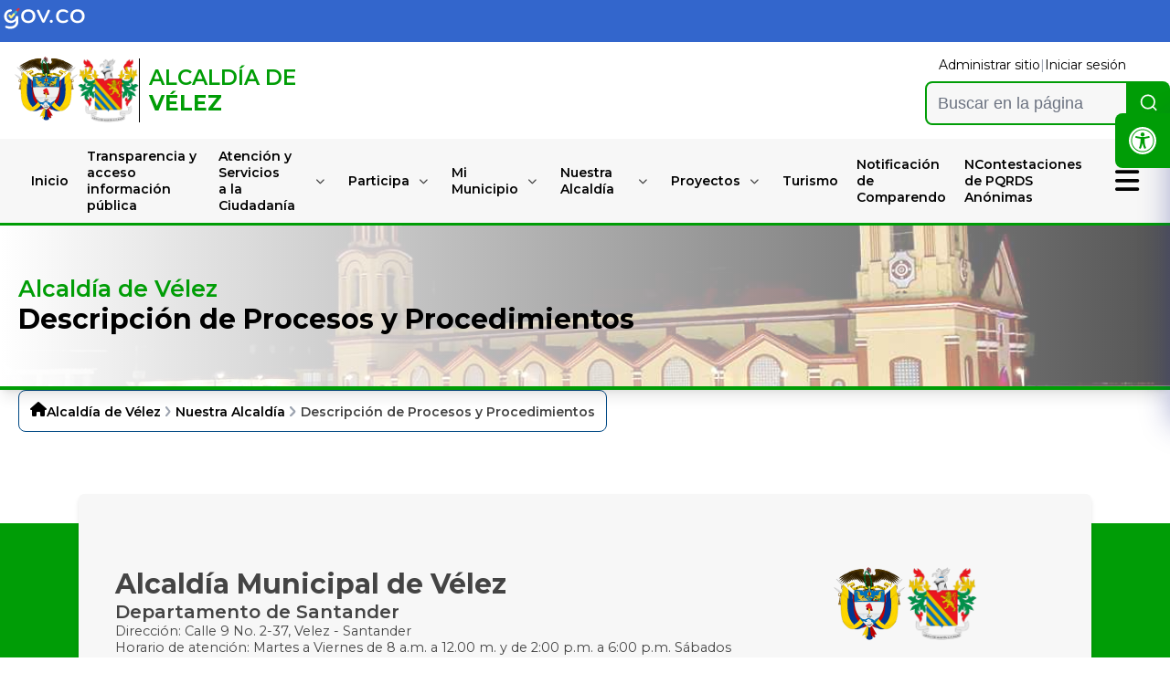

--- FILE ---
content_type: text/html; charset=utf-8
request_url: https://velez-santander.gov.co/NuestraAlcaldia/Paginas/Descripcion-de-Procesos-y-Procedimientos.aspx
body_size: 22395
content:


<!DOCTYPE html PUBLIC "-//W3C//DTD XHTML 1.0 Strict//EN" "http://www.w3.org/TR/xhtml1/DTD/xhtml1-strict.dtd">

<html dir="ltr" lang="es-ES">

  <head><meta name="googlebot" content="index follow" /><meta name="description" content="Alcaldía de Vélez, Santander" /><meta name="viewport" content="width=device-width, initial-scale=1.0" /><meta name="GENERATOR" content="Microsoft SharePoint" /><meta name="author" content="101" /><meta name="robots" content="index follow" /><meta name="keywords" content="Alcaldia, Portal Ciudadano, Ciudadanos, Municipio, Gobernacion" /><meta http-equiv="X-UA-Compatible" content="IE=10" /><meta http-equiv="Content-type" content="text/html; charset=utf-8" /><meta http-equiv="Expires" content="0" />

      <!-- Google Tag Manager FASE3-->
      <script>(function (w, d, s, l, i) {
              w[l] = w[l] || []; w[l].push({
                  'gtm.start':
                      new Date().getTime(), event: 'gtm.js'
              }); var f = d.getElementsByTagName(s)[0],
                  j = d.createElement(s), dl = l != 'dataLayer' ? '&l=' + l : ''; j.async = true; j.src =
                      'https://www.googletagmanager.com/gtm.js?id=' + i + dl; f.parentNode.insertBefore(j, f);
          })(window, document, 'script', 'dataLayer', 'GTM-WZ5Q7GB');</script>
      <!-- End Google Tag Manager -->


      <meta name="msapplication-TileImage" content="/_layouts/15/images/SharePointMetroAppTile.png" /><meta name="msapplication-TileColor" content="#0072C6" /><title>
	Nuestra Alcaldía
</title><link rel="stylesheet" type="text/css" href="/SiteAssets/v1/Sharepoint/corev15.css"/>
<link rel="stylesheet" type="text/css" href="/SiteAssets/v1/Sharepoint/style-sharepoint.css"/>
<link rel="stylesheet" type="text/css" href="/SiteAssets/v1/SplideSlider/splide.min.css"/>
<link rel="stylesheet" type="text/css" href="/SiteAssets/v1/assets/components/scroll-top/main.css"/>
<link rel="stylesheet" type="text/css" href="/Style%20Library/AccessibilityBar/Assets/styles/style.css"/>
<link rel="stylesheet" type="text/css" href="/SiteAssets/v1/assets/components/navbar/main.css"/>
<link rel="stylesheet" type="text/css" href="/SiteAssets/v1/assets/components/navbar/lateral/main.css"/>
<script type="text/javascript" src="/_layouts/15/init.js?rev=%2FWTxr8UesytJ8GB%2F5hOwZA%3D%3D"></script>
<script type="text/javascript" src="/_layouts/15/3082/initstrings.js?rev=5yF2QHJRKQAfwS09AiglDA%3D%3D"></script>
<script type="text/javascript" src="/_layouts/15/clienttemplates.js?rev=Zv6bvcssV7dy3VrmkAWlSw%3D%3D"></script>
<script type="text/javascript" src="/ScriptResource.axd?d=jXJjGbjJ8Gmxmbx4btgsuMIRP_AsZETHprQv-vkp-48dhPjjnSbR3B6jl8kFHilWv_WiHI6Cv_YvbkDTfCkHpRdPnbMdeyXnWE0KZEoIXyajgQDepS2AwlbeQjAsEiz70O3wQhk2Gnbb24QVPTPdd_bMu-nxR7Vo2fX6-qWJS7GFOisHGxn4lLQ1vUuraZ680&amp;t=13798092"></script>
<script type="text/javascript" src="/_layouts/15/blank.js?rev=ZaOXZEobVwykPO9g8hq%2F8A%3D%3D"></script>
<script type="text/javascript" src="/ScriptResource.axd?d=ive-VaMXN5MksTKEGCCWy-9KZZXDA1RkipsS35O7Cow9JD74HqN9anP6fxnDoqQZr-iDWEF24tLmrN413ZQUFnVkWy4_N1EyE5cuOKLd8I7Zqix2kCHtP8Aw0vkQBHS5Bj_EjeJuSIm3VOK_mLUx4P36k-msywbm1MF3Ha6nr8KMazZtF3_f8oVKPSWnCtX40&amp;t=13798092"></script>
<script type="text/javascript" src="/_layouts/15/calloutusagecontrolscript.js?rev=sdjbothwP3Vzhu0M4k0%2B8A%3D%3D"></script>
<script type="text/javascript">RegisterSod("strings.js", "\u002f_layouts\u002f15\u002f3082\u002fstrings.js?rev=VEkbk5\u00252Bgs7sICSU9IJyCTg\u00253D\u00253D");</script>
<script type="text/javascript">RegisterSod("sp.init.js", "\u002f_layouts\u002f15\u002fsp.init.js?rev=3nSw25FIGbfepznMSgi74A\u00253D\u00253D");</script>
<script type="text/javascript">RegisterSod("sp.res.resx", "\u002f_layouts\u002f15\u002fScriptResx.ashx?culture=es\u00252Des\u0026name=SP\u00252ERes\u0026rev=uW9dpuSFH\u00252FU29wSDojmzpQ\u00253D\u00253D");</script>
<script type="text/javascript">RegisterSod("sp.ui.dialog.js", "\u002f_layouts\u002f15\u002fsp.ui.dialog.js?rev=0xf6wCIW4E1pN83I9nSIJQ\u00253D\u00253D");RegisterSodDep("sp.ui.dialog.js", "sp.init.js");RegisterSodDep("sp.ui.dialog.js", "sp.res.resx");</script>
<script type="text/javascript">RegisterSod("core.js", "\u002f_layouts\u002f15\u002fcore.js?rev=uA2xjCXmuYM5ARP8g3eTSA\u00253D\u00253D");RegisterSodDep("core.js", "strings.js");</script>
<script type="text/javascript">RegisterSod("menu.js", "\u002f_layouts\u002f15\u002fmenu.js?rev=Yb\u00252FYo8qgTV4OUX0FEzTMog\u00253D\u00253D");</script>
<script type="text/javascript">RegisterSod("mQuery.js", "\u002f_layouts\u002f15\u002fmquery.js?rev=VYAJYBo5H8I3gVSL3MzD6A\u00253D\u00253D");</script>
<script type="text/javascript">RegisterSod("callout.js", "\u002f_layouts\u002f15\u002fcallout.js?rev=ryx2n4ePkYj1\u00252FALmcsXZfA\u00253D\u00253D");RegisterSodDep("callout.js", "strings.js");RegisterSodDep("callout.js", "mQuery.js");RegisterSodDep("callout.js", "core.js");</script>
<script type="text/javascript">RegisterSod("sharing.js", "\u002f_layouts\u002f15\u002fsharing.js?rev=EojJW\u00252FD7vytDfjPyrFWfzw\u00253D\u00253D");RegisterSodDep("sharing.js", "strings.js");RegisterSodDep("sharing.js", "mQuery.js");RegisterSodDep("sharing.js", "core.js");</script>
<script type="text/javascript">RegisterSod("suitelinks.js", "\u002f_layouts\u002f15\u002fsuitelinks.js?rev=REwVU5jSsadDdOZlCx4wpA\u00253D\u00253D");RegisterSodDep("suitelinks.js", "strings.js");RegisterSodDep("suitelinks.js", "core.js");</script>
<script type="text/javascript">RegisterSod("sp.runtime.js", "\u002f_layouts\u002f15\u002fsp.runtime.js?rev=5f2WkYJoaxlIRdwUeg4WEg\u00253D\u00253D");RegisterSodDep("sp.runtime.js", "sp.res.resx");</script>
<script type="text/javascript">RegisterSod("sp.js", "\u002f_layouts\u002f15\u002fsp.js?rev=BZlBP\u00252Bn9Ja3uUvqzGXl8xw\u00253D\u00253D");RegisterSodDep("sp.js", "sp.runtime.js");RegisterSodDep("sp.js", "sp.ui.dialog.js");RegisterSodDep("sp.js", "sp.res.resx");</script>
<script type="text/javascript">RegisterSod("userprofile", "\u002f_layouts\u002f15\u002fsp.userprofiles.js?rev=Pbfi3FBmvy2ewPqDZp16\u00252BQ\u00253D\u00253D");RegisterSodDep("userprofile", "sp.runtime.js");</script>
<script type="text/javascript">RegisterSod("followingcommon.js", "\u002f_layouts\u002f15\u002ffollowingcommon.js?rev=sObFmln\u00252BGVrczIpXNeFRrg\u00253D\u00253D");RegisterSodDep("followingcommon.js", "strings.js");RegisterSodDep("followingcommon.js", "sp.js");RegisterSodDep("followingcommon.js", "userprofile");RegisterSodDep("followingcommon.js", "core.js");RegisterSodDep("followingcommon.js", "mQuery.js");</script>
<script type="text/javascript">RegisterSod("profilebrowserscriptres.resx", "\u002f_layouts\u002f15\u002fScriptResx.ashx?culture=es\u00252Des\u0026name=ProfileBrowserScriptRes\u0026rev=jjN2n0cWU9SGV0JcthL0Ww\u00253D\u00253D");</script>
<script type="text/javascript">RegisterSod("sp.ui.mysitecommon.js", "\u002f_layouts\u002f15\u002fsp.ui.mysitecommon.js?rev=Ua8qmZSU9nyf53S7PEyJwQ\u00253D\u00253D");RegisterSodDep("sp.ui.mysitecommon.js", "sp.init.js");RegisterSodDep("sp.ui.mysitecommon.js", "sp.runtime.js");RegisterSodDep("sp.ui.mysitecommon.js", "userprofile");RegisterSodDep("sp.ui.mysitecommon.js", "profilebrowserscriptres.resx");</script>
<script type="text/javascript">RegisterSod("browserScript", "\u002f_layouts\u002f15\u002fie55up.js?rev=0R4dbpInVlmjoVSw2Gglmw\u00253D\u00253D");RegisterSodDep("browserScript", "strings.js");</script>
<script type="text/javascript">RegisterSod("inplview", "\u002f_layouts\u002f15\u002finplview.js?rev=JuQvHna5pA8GjBqyCrETww\u00253D\u00253D");RegisterSodDep("inplview", "strings.js");RegisterSodDep("inplview", "core.js");RegisterSodDep("inplview", "sp.js");</script>
<script type="text/javascript">RegisterSod("datepicker.js", "\u002f_layouts\u002f15\u002fdatepicker.js?rev=rG6q4pRH1LERpfn53ncDpA\u00253D\u00253D");RegisterSodDep("datepicker.js", "strings.js");</script>
<script type="text/javascript">RegisterSod("jsapiextensibilitymanager.js", "\u002f_layouts\u002f15\u002fjsapiextensibilitymanager.js?rev=kJO6e\u00252BWjWH8ODvZ75GIBng\u00253D\u00253D");</script>
<script type="text/javascript">RegisterSod("ganttsharedapi.generated.js", "\u002f_layouts\u002f15\u002fganttsharedapi.generated.js?rev=\u00252FDVHhOS0nE1bluCuXvt4Gg\u00253D\u00253D");</script>
<script type="text/javascript">RegisterSod("ganttapishim.generated.js", "\u002f_layouts\u002f15\u002fganttapishim.generated.js?rev=j7j\u00252Bks22xL0poFm3RS1xPw\u00253D\u00253D");</script>
<script type="text/javascript">RegisterSod("dragdrop.js", "\u002f_layouts\u002f15\u002fdragdrop.js?rev=znmXBqiryAnXwfCVj\u00252Fqe9A\u00253D\u00253D");RegisterSodDep("dragdrop.js", "strings.js");</script>
<script type="text/javascript">RegisterSod("sp.search.apps.js", "\u002f_layouts\u002f15\u002fsp.search.apps.js?rev=S7HV1yIlZGPjfThyPwuvJw\u00253D\u00253D");</script>
<script type="text/javascript">RegisterSod("offline.js", "\u002f_layouts\u002f15\u002foffline.js?rev=5NCDZdcT1qj5k8yEP01AKA\u00253D\u00253D");</script>
<link type="text/xml" rel="alternate" href="/NuestraAlcaldia/_vti_bin/spsdisco.aspx" />
            
            



<script type="text/javascript" language="javascript">
    var _gaq = _gaq || [];
    _gaq.push(['_setAccount', 'INHERITS']);
    _gaq.push(['_trackPageview']);

    (function () {
        var ga = document.createElement('script'); ga.type = 'text/javascript'; ga.async = true;
        ga.src = ('https:' == document.location.protocol ? 'https://ssl' : 'http://www') + '.google-analytics.com/ga.js';
        var s = document.getElementsByTagName('script')[0]; s.parentNode.insertBefore(ga, s);
    })();
</script>
<link rel="canonical" href="https://velez-santander.gov.co:443/NuestraAlcaldia/Paginas/Descripcion-de-Procesos-y-Procedimientos.aspx" />
        

      <!-- favicon -->
      <link rel="shortcut icon" href="/SiteAssets/v1/assets/img/header-footer/escudo-municipio.png" type="image/vnd.microsoft.icon" id="favicon" />
      <!-- favicon -->

      <!-- Estilos sharepoint -->
      
      <!-- Estilos sharepoint -->

      <!--SPLIDE LIBRARY-->
      
      <script type="text/javascript" src="/SiteAssets/v1/SplideSlider/splide.min.js"></script>
      <!--SPLIDE LIBRARY-->

      <!--TAILWIND-->
      <script src="/SiteAssets/v1/Tailwind/tailwind.js"></script>
      <script src="/SiteAssets/v1/Tailwind/tailwind.config.js"></script>
      <!--TAILWIND-->

      <!--SCROLL-TOP-->
      
      <script src="/SiteAssets/v1/assets/components/scroll-top/main.js"></script>
      <!--SCROLL-TOP-->

      <!--Barra accesibilidad-->
      
      <script src="https://cdnjs.cloudflare.com/ajax/libs/bowser/1.9.4/bowser.min.js"></script>
      <script src="/Style Library/AccessibilityBar/main.js" type="module"></script>
      <script>window.gtranslateSettings = { "default_language": "es", "languages": ["es", "fr", "it", "de", "en", "ja"], "wrapper_selector": ".gtranslate_wrapper", "switcher_horizontal_position": "inline", "float_switcher_open_direction": "bottom", "alt_flags": { "en": "usa", "es": "colombia" } }</script>
      <script src="https://cdn.gtranslate.net/widgets/latest/float.js" defer></script>
      <!--Barra accesibilidad-->

      <!--FONTAWESOME-->
      <link rel="stylesheet" href="https://cdnjs.cloudflare.com/ajax/libs/font-awesome/6.7.2/css/all.min.css" />
      <!--FONTAWESOME-->

      <!--NAVBAR-FOOTER-->
      
      <script
          type="text/javascript"
          src="/SiteAssets/v1/assets/components/navbar/main.js"
          defer></script>
      <script
          type="text/javascript"
          src="/SiteAssets/v1/assets/components/navbar/lateral/menu.js"
          defer></script>

      <script
          type="text/javascript"
          src="/SiteAssets/v1/assets/components/footer/date-footer.js"
          defer></script>
      <!--NAVBAR-FOOTER-->

      <!-- PLACEHOLDER: STYLES -->
      
	<script src="https://code.jquery.com/jquery-3.2.1.min.js"></script>
    <link rel="stylesheet" href="/SiteAssets/v1/assets/components/pagina-interna/main.css" />

      <!-- PLACEHOLDER: STYLES -->
        
    </head>

  <body>
	  <!-- Google Tag Manager (noscript) FASE3-->
	<noscript><iframe src="https://www.googletagmanager.com/ns.html?id=GTM-KRPJ7XR"
	height="0" width="0" style="display:none;visibility:hidden"></iframe></noscript>
	<!-- End Google Tag Manager (noscript) -->

		<!-- ===== STARTER: SP IDs / Prefetch SP images / SP Form  =========================================================================== -->
        
        <div id="imgPrefetch" style="display:none">
<img src="/_layouts/15/images/spcommon.png?rev=23" />
<img src="/SiteAssets/v1/assets/img/header-footer/escudo-municipio.png?rev=23" />
</div>

        <form method="post" action="./Descripcion-de-Procesos-y-Procedimientos.aspx" onsubmit="javascript:return WebForm_OnSubmit();" id="aspnetForm">
<div class="aspNetHidden">
<input type="hidden" name="_wpcmWpid" id="_wpcmWpid" value="" />
<input type="hidden" name="wpcmVal" id="wpcmVal" value="" />
<input type="hidden" name="MSOWebPartPage_PostbackSource" id="MSOWebPartPage_PostbackSource" value="" />
<input type="hidden" name="MSOTlPn_SelectedWpId" id="MSOTlPn_SelectedWpId" value="" />
<input type="hidden" name="MSOTlPn_View" id="MSOTlPn_View" value="0" />
<input type="hidden" name="MSOTlPn_ShowSettings" id="MSOTlPn_ShowSettings" value="False" />
<input type="hidden" name="MSOGallery_SelectedLibrary" id="MSOGallery_SelectedLibrary" value="" />
<input type="hidden" name="MSOGallery_FilterString" id="MSOGallery_FilterString" value="" />
<input type="hidden" name="MSOTlPn_Button" id="MSOTlPn_Button" value="none" />
<input type="hidden" name="__EVENTTARGET" id="__EVENTTARGET" value="" />
<input type="hidden" name="__EVENTARGUMENT" id="__EVENTARGUMENT" value="" />
<input type="hidden" name="__REQUESTDIGEST" id="__REQUESTDIGEST" value="0x5EAA2FE0A0FE77A2A87929148A7A75B3D55A33825BD92CB5C9743831BB7F1B7EAF0896CED2084FF29B444F4AE7469BCE1DA0F72A90FC89CC28D5B969A7147222,18 Jan 2026 09:18:14 -0000" />
<input type="hidden" name="MSOSPWebPartManager_DisplayModeName" id="MSOSPWebPartManager_DisplayModeName" value="Browse" />
<input type="hidden" name="MSOSPWebPartManager_ExitingDesignMode" id="MSOSPWebPartManager_ExitingDesignMode" value="false" />
<input type="hidden" name="MSOWebPartPage_Shared" id="MSOWebPartPage_Shared" value="" />
<input type="hidden" name="MSOLayout_LayoutChanges" id="MSOLayout_LayoutChanges" value="" />
<input type="hidden" name="MSOLayout_InDesignMode" id="MSOLayout_InDesignMode" value="" />
<input type="hidden" name="_wpSelected" id="_wpSelected" value="" />
<input type="hidden" name="_wzSelected" id="_wzSelected" value="" />
<input type="hidden" name="MSOSPWebPartManager_OldDisplayModeName" id="MSOSPWebPartManager_OldDisplayModeName" value="Browse" />
<input type="hidden" name="MSOSPWebPartManager_StartWebPartEditingName" id="MSOSPWebPartManager_StartWebPartEditingName" value="false" />
<input type="hidden" name="MSOSPWebPartManager_EndWebPartEditing" id="MSOSPWebPartManager_EndWebPartEditing" value="false" />
<input type="hidden" name="__VIEWSTATE" id="__VIEWSTATE" value="/wEPBSpWU0tleTpiNDZmNDJkYS1lZWMzLTQyZTEtOGM1MS04ZTg2MmY0MTNiYTBk03q6ywNCzxSoj5y8UwUj+raX7UG4vCv90mw0us4b7fA=" />
</div>

<script type="text/javascript">
//<![CDATA[
var theForm = document.forms['aspnetForm'];
if (!theForm) {
    theForm = document.aspnetForm;
}
function __doPostBack(eventTarget, eventArgument) {
    if (!theForm.onsubmit || (theForm.onsubmit() != false)) {
        theForm.__EVENTTARGET.value = eventTarget;
        theForm.__EVENTARGUMENT.value = eventArgument;
        theForm.submit();
    }
}
//]]>
</script>


<script src="/WebResource.axd?d=h4QJCTm5F96_o4F4YdTD5XVgjGm-89czqFBjy5HxPm1-1dOyZ16bgaQc1663MagbqA7XZEXrfBqJz6n9r84d-zZ2K5amI_96mS9NlFJH1Gg1&amp;t=638285885964787378" type="text/javascript"></script>


<script type="text/javascript">
//<![CDATA[
var MSOWebPartPageFormName = 'aspnetForm';
var g_presenceEnabled = true;
var g_wsaEnabled = false;
var g_wsaQoSEnabled = false;
var g_wsaQoSDataPoints = [];
var g_wsaLCID = 3082;
var g_wsaListTemplateId = 850;
var g_wsaSiteTemplateId = 'CMSPUBLISHING#0';
var _fV4UI=true;var _spPageContextInfo = {webServerRelativeUrl: "\u002fNuestraAlcaldia", webAbsoluteUrl: "https:\u002f\u002fvelez-santander.gov.co\u002fNuestraAlcaldia", siteAbsoluteUrl: "https:\u002f\u002fvelez-santander.gov.co", serverRequestPath: "\u002fNuestraAlcaldia\u002fPaginas\u002fDescripcion-de-Procesos-y-Procedimientos.aspx", layoutsUrl: "_layouts\u002f15", webTitle: "Nuestra Alcald\u00EDa", webTemplate: "39", tenantAppVersion: "0", webLogoUrl: "\u002fMiMunicipio\u002fPublishingImages\u002fPaginas\u002fNuestros-Simbolos\u002fBandera.png", webLanguage: 3082, currentLanguage: 3082, currentUICultureName: "es-ES", currentCultureName: "es-ES", clientServerTimeDelta: new Date("2026-01-18T09:18:14.3795506Z") - new Date(), siteClientTag: "756$$15.0.4569.1000", crossDomainPhotosEnabled:false, webUIVersion:15, webPermMasks:{High:16,Low:200769},pageListId:"{39cbacc4-fd22-4732-8f5c-bab29016d81a}",pageItemId:35, pagePersonalizationScope:1, alertsEnabled:false, siteServerRelativeUrl: "\u002f", allowSilverlightPrompt:'True'};var L_Menu_BaseUrl="/NuestraAlcaldia";
var L_Menu_LCID="3082";
var L_Menu_SiteTheme="null";
document.onreadystatechange=fnRemoveAllStatus; function fnRemoveAllStatus(){removeAllStatus(true)};var _spWebPartComponents = new Object();_spWebPartComponents["WebPartWPQ1"] = new Object();_spWebPartComponents["WebPartWPQ1"].firstTabId = "Ribbon.Read";_spWebPartComponents["WebPartWPQ1"].contextualGroupCommands = ["LibraryContextualGroup"];_spWebPartComponents["WebPartWPQ1"].hasNonPromotedContextualGroups = true;_spWebPartComponents["WebPartWPQ1"].isDefaultWebPart = false;_spWebPartComponents["WebPartWPQ1"].pageComponentId = "WebPartWPQ1";_spWebPartComponents["WebPartWPQ1"].storageId="4cbe46e6-5766-42eb-b2e3-b23374f1725f";//]]>
</script>

<script src="/_layouts/15/blank.js?rev=ZaOXZEobVwykPO9g8hq%2F8A%3D%3D" type="text/javascript"></script>
<script type="text/javascript">
//<![CDATA[
(function(){

        if (typeof(_spBodyOnLoadFunctions) === 'undefined' || _spBodyOnLoadFunctions === null) {
            return;
        }
        _spBodyOnLoadFunctions.push(function() 
        {
          ExecuteOrDelayUntilScriptLoaded(
            function()
            {
              var pairs = SP.ScriptHelpers.getDocumentQueryPairs();
              var followDoc, itemId, listId, docName;
              for (var key in pairs)
              {
                if(key.toLowerCase() == 'followdocument') 
                  followDoc = pairs[key];
                else if(key.toLowerCase() == 'itemid') 
                  itemId = pairs[key];
                else if(key.toLowerCase() == 'listid') 
                  listId = pairs[key];
                else if(key.toLowerCase() == 'docname') 
                  docName = decodeURI(pairs[key]);
              } 

              if(followDoc != null && followDoc == '1' && listId!=null && itemId != null && docName != null)
              {
                SP.SOD.executeFunc('followingcommon.js', 'FollowDocumentFromEmail', function() 
                { 
                  FollowDocumentFromEmail(itemId, listId, docName);
                });
              }

            }, 'SP.init.js');

        });
    })();(function(){

        if (typeof(_spBodyOnLoadFunctions) === 'undefined' || _spBodyOnLoadFunctions === null) {
            return;
        }
        _spBodyOnLoadFunctions.push(function() {

            if (typeof(SPClientTemplates) === 'undefined' || SPClientTemplates === null || (typeof(APD_InAssetPicker) === 'function' && APD_InAssetPicker())) {
                return;
            }

            var renderFollowFooter = function(renderCtx,  calloutActionMenu)
            {
                if (renderCtx.ListTemplateType == 700) 
                    myDocsActionsMenuPopulator(renderCtx, calloutActionMenu);
                else
                    CalloutOnPostRenderTemplate(renderCtx, calloutActionMenu);

                var listItem = renderCtx.CurrentItem;
                if (typeof(listItem) === 'undefined' || listItem === null) {
                    return;
                }
                if (listItem.FSObjType == 0) {
                    calloutActionMenu.addAction(new CalloutAction({
                        text: Strings.STS.L_CalloutFollowAction,
                        tooltip: Strings.STS.L_CalloutFollowAction_Tooltip,
                        onClickCallback: function (calloutActionClickEvent, calloutAction) {
                            var callout = GetCalloutFromRenderCtx(renderCtx);
                            if (!(typeof(callout) === 'undefined' || callout === null))
                                callout.close();
                            SP.SOD.executeFunc('followingcommon.js', 'FollowSelectedDocument', function() { FollowSelectedDocument(renderCtx); });
                        }
                    }));
                }
            };

            var registerOverride = function(id) {
                var followingOverridePostRenderCtx = {};
                followingOverridePostRenderCtx.BaseViewID = 'Callout';
                followingOverridePostRenderCtx.ListTemplateType = id;
                followingOverridePostRenderCtx.Templates = {};
                followingOverridePostRenderCtx.Templates.Footer = function(renderCtx) {
                    var  renderECB;
                    if (typeof(isSharedWithMeView) === 'undefined' || isSharedWithMeView === null) {
                        renderECB = true;
                    } else {
                        var viewCtx = getViewCtxFromCalloutCtx(renderCtx);
                        renderECB = !isSharedWithMeView(viewCtx);
                    }
                    return CalloutRenderFooterTemplate(renderCtx, renderFollowFooter, renderECB);
                };
                SPClientTemplates.TemplateManager.RegisterTemplateOverrides(followingOverridePostRenderCtx);
            }
            registerOverride(101);
            registerOverride(700);
        });
    })();if (typeof(DeferWebFormInitCallback) == 'function') DeferWebFormInitCallback();function WebForm_OnSubmit() {
UpdateFormDigest('\u002fNuestraAlcaldia', 1440000);if (typeof(_spFormOnSubmitWrapper) != 'undefined') {return _spFormOnSubmitWrapper();} else {return true;};
return true;
}
//]]>
</script>

<div class="aspNetHidden">

	<input type="hidden" name="__VIEWSTATEGENERATOR" id="__VIEWSTATEGENERATOR" value="BAB98CB3" />
</div>

            <!-- ===== STARTER: SharePoint Reqs this for adding columns ===================================================== -->
            <script type="text/javascript"> var submitHook = function () { return false; }; theForm._spOldSubmit = theForm.submit; theForm.submit = function () { if (!submitHook()) { this._spOldSubmit(); } }; </script>

            <!-- ===== STARTER: Web Part Manager  ============================================================================================= -->
            

            <!-- ===== STARTER: ScriptManager ===================================================== -->
            <script type="text/javascript">
//<![CDATA[
Sys.WebForms.PageRequestManager._initialize('ctl00$ScriptManager', 'aspnetForm', [], [], [], 90, 'ctl00');
//]]>
</script>


            <!-- ===== STARTER: Ribbon Code Starts Here ===================================================== -->
            <div>
	
	<div id="s4-ribbonrow" style="visibility:hidden;display:none"></div>

</div>


            <!-- ===== STARTER: Ribbon Code Ends Here  ======================================================================================== -->

            <!-- ===== STARTER: Authentication / Login link hidden for everyone by anonymous users  =========================================== -->
            <span></span>
            

            <div id="s4-workspace">
                <div id="s4-bodyContainer">
                    <aside
                        class="fixed w-screen h-screen z-[999] backdrop-blur-sm backdrop-brightness-50 flex justify-end menu-container hidden">
                        <section
                            class="bg-white lg:w-[400px] w-full border-l-[1px] border-solid border-t-0 border-b-0 border-r-0 border-[#696969] menu-items-container">
                            <article
                                class="flex border-b-[1px] border-dashed border-t-0 border-l-0 border-r-0 shadow-lg border-color1 items-center justify-between w-full p-4">
                                <section class="flex items-center ">
                                    <a href="/" class="no-underline flex gap-2 text-mainColor">
                                        <img
                                            src="/SiteAssets/v1/assets/img/header-footer/escudo-municipio.png"
                                            alt="escudo municipio"
                                            class="h-[70px]" />
                                        <section class="leading-tight flex items-center lg:items-start justify-center flex-col border-l-[1px] border-t-0 border-b-0 border-r-0 border-solid border-black pl-[10px]">
                                            <h1 class="sm:text-[23px] text-[16px] lg:text-start font-semibold text-color1">ALCALDÍA DE
                                   
            <br>
                                                <b>VÉLEZ</b>
                                            </h1>
                                        </section>
                                    </a>
                                </section>
                                <button
                                    type="button"
                                    class="border-none w-[20px] h-[20px] bg-transparent cursor-pointer menu-button-close !m-0 !p-0">
                                    <i class="fa-solid fa-xmark text-[20px]"></i>
                                </button>
                            </article>

                            <ul
                                class="p-6 list-none flex flex-col gap-4 overflow-y-scroll ">
                                <li
                                    class="border-b-[1px] border-dashed border-t-0 border-l-0 border-r-0 border-color1">
                                    <a href="/Transparencia/Paginas/Transparencia-y-Acceso-a-la-Informacion-Publica.aspx" class="no-underline text-black font-bold">TRANSPARENCIA Y ACCESO A LA INFORMACIÓN</a>
                                    <ul
                                        class="list-none border-l-[1px] border-solid border-t-0 border-b-0 border-r-0 m-4 border-[#a5a2a2]">
                                        <li class="p-2"><a class="no-underline text-black" href="/Transparencia/Paginas/Transparencia-y-Acceso-a-la-Informacion-Publica.aspx" accesskey="a">Transparencia y Acceso a la Información Pública</a></li>
                                        <li class="p-2"><a class="no-underline text-black" href="/Transparencia/Paginas/Normatividad.aspx">Normatividad</a></li>
                                        <li class="p-2"><a class="no-underline text-black" href="/Transparencia/Paginas/Planeacion-Gestion-y-Control.aspx">Planeación, Gestión y Control</a></li>
                                        <li class="p-2"><a class="no-underline text-black" href="/Transparencia/Paginas/Control-y-Rendicion-de-Cuentas.aspx">Control y Rendición de Cuentas</a></li>
                                        <li class="p-2"><a class="no-underline text-black" href="/Transparencia/Paginas/Informacion-Financiera-y-Contable.aspx">Información Financiera y Contable</a></li>
                                        <li class="p-2"><a class="no-underline text-black" href="/Transparencia/Paginas/Defensa.aspx">Defensa</a></li>
                                        <li class="p-2"><a class="no-underline text-black" href="/Transparencia/Paginas/Contratacion.aspx">Contratación</a></li>
                                        <li class="p-2"><a class="no-underline text-black" href="/Transparencia/Paginas/Gestion-Humana.aspx">Gestión Humana</a></li>
                                        <li class="p-2"><a class="no-underline text-black" href="/Transparencia/Paginas/Gestion-Documental.aspx">Gestión Documental</a></li>
                                        <li class="p-2"><a class="no-underline text-black" href="/Transparencia/Paginas/Informes.aspx">Informes</a></li>
                                        <li class="p-2"><a class="no-underline text-black" href="/Transparencia/Paginas/Banco-de-Documentos.aspx">Banco de Documentos</a></li>
                                        <li class="p-2"><a class="no-underline text-black" href="/Transparencia/Paginas/Indicadores-de-Tramites-y-Servicios-y-PQRD.aspx">Indicadores de Trámites y Servicios y PQRD</a></li>
                                        <li class="p-2"><a class="no-underline text-black" href="/Transparencia/Paginas/Calidad.aspx">Calidad</a></li>
                                        <li class="p-2"><a class="no-underline text-black" href="/Transparencia/Paginas/Protocolo-de-Comunicaciones.aspx">Protocolo de Comunicaciones</a></li>
                                        <li class="p-2"><a class="no-underline text-black" href="/Transparencia/Paginas/Datos-Abiertos.aspx">Datos Abiertos</a></li>
                                        <li class="p-2"><a class="no-underline text-black" href="/Transparencia/Paginas/Sistema-General-de-Regalias.aspx">Sistema General de Regalías</a></li>
                                    </ul>
                                </li>

                            </ul>
                        </section>
                    </aside>
                    <!--HEADER-->
                    <header class="flex flex-col lg:gap-2 sticky top-0 z-[300] lg:relative">
                        <!--GOV.CO SECTION-->
                        <section class="bg-colorGob py-[8px]">
                            <article
                                class="container mx-auto flex justify-center lg:justify-start w-full">
                                <a href="https://www.gov.co/">
                                    <img
                                        src="/SiteAssets/v1/assets/img/header-footer/logoGov.svg"
                                        alt="logo-gov.co"
                                        class="w-32" />
                                </a>
                            </article>
                        </section>
                        <!--GOV.CO SECTION-->

                        <!--ESCUDO Y SEARCH-->
                        <section
                            class="lg:container py-2 lg:mx-auto flex lg:grid w-full lg:grid-cols-2 items-center justify-center border-b-[3px] border-b-color1 border-solid border-t-0 border-l-0 border-r-0 lg:border-b-0 bg-color2 lg:bg-transparent">
                            <article
                                class="flex px-4 py-2 lg:flex-row gap-[10px] self-end lg:col-span-1 justify-between lg:justify-start w-full items-center">
                                <!--LOGOS SECTION-->
                                <article class="flex items-center gap-2 col-span-2">
                                    <a href="https://www.presidencia.gov.co/" class="no-underline">
                                        <img
                                            src="/SiteAssets/v1/assets/img/header-footer/colombia.svg"
                                            alt="escudo municipio"
                                            class="h-[70px]" />
                                    </a>
                                    <a href="/" class="no-underline flex gap-2 text-mainColor">
                                        <img
                                            src="/SiteAssets/v1/assets/img/header-footer/escudo-municipio.png"
                                            alt="escudo municipio"
                                            class="h-[70px]" />
                                        <section class="leading-tight flex items-center lg:items-start justify-center flex-col border-l-[1px] border-t-0 border-b-0 border-r-0 border-solid border-black pl-[10px]">
                                            <h1 class="sm:text-[23px] text-[16px] lg:text-start font-semibold text-color1">ALCALDÍA DE
                                   
                                                <br>
                                                <b>VÉLEZ</b>
                                            </h1>
                                        </section>
                                    </a>
                                </article>
                                <!--LOGOS SECTION-->

                                <!--NAVBAR BUTTON-->
                                <div class="header-right">
                                    <button type="button" class="open-menu-btn text-[30px]">
                                        <i class="fa-solid fa-bars"></i>
                                    </button>
                                </div>
                                <!--NAVBAR BUTTON-->
                            </article>
                            <div id="header-c">
                                <section id="header">
                                    <!--SEARCH SECTION-->
                                    <div id="contenedor-buscador"></div>
                                    <!--SEARCH SECTION-->
                                </section>
                            </div>
                        </section>
                        <!--ESCUDO Y SEARCH-->
                    </header>
                    <!--HEADER-->

                    <!--NAVBAR-->
                    <section
                        class="header px-6 w-full sticky top-0 lg:bg-color2 lg:border-b-[3px] lg:border-b-color1 lg:border-solid border-t-0 border-l-0 border-r-0 z-[800]">
                        <nav class="menu lg:container mx-auto bg-white lg:bg-transparent">
                            <div class="head p-3 lg:px-0 pt-[30px]">
                                <div class="logo flex items-center gap-[10px]">
                                    <img
                                        src="/SiteAssets/v1/assets/img/header-footer/escudo-municipio.png"
                                        alt="logo"
                                        class="h-[70px] object-contain" />
                                </div>
                                <button
                                    type="button"
                                    class="close-menu-btn bg-transparent border-0">
                                    <i class="fa-solid fa-xmark !text-[30px] text-black"></i>
                                </button>
                            </div>
                            <div id="headerContainer"></div>
                            <ul class="mt-[30px] lg:mt-0">
                                <li class="hover:bg-color1 transition-colors duration-300">
                                    <a href="/" class="text-black">Inicio</a>
                                </li>
                                <li class="hover:bg-color1 transition-colors duration-300">
                                    <a href="/Transparencia/Paginas/Transparencia-y-Acceso-a-la-Informacion-Publica.aspx" class="text-black">Transparencia y acceso<br />información pública</a>
                                </li>
                                <li class="dropdown group">
                                    <section
                                        class="h-full lg:pr-4 hover:bg-color1 transition-colors duration-300">
                                        <a href="#" class="text-black" type="button">Atención y Servicios<br />a la Ciudadanía</a>
                                        <i class="fa-solid fa-chevron-down transform group-hover:rotate-180 duration-500 group-hover:text-white"></i>
                                    </section>
                                    <ul class="sub-menu bg-color2">
                                        <li><a href="/Ciudadanos/Paginas/Tramites-y-Servicios.aspx" class=" text-black">Trámites y Servicios</a></li>
                                        <li><a href="/Ciudadanos/Paginas/Pagos-en-Linea.aspx" class=" text-black">Pagos en Línea</a></li>
                                        <li><a href="/ciudadanos/Paginas/PQRD.aspx" class=" text-black">Peticiones, Quejas, Reclamos y Denuncias</a></li>
                                        <li><a href="/Ciudadanos/Paginas/Estado-Tramite.aspx" class=" text-black">Estado Tramite</a></li>
                                        <li><a href="/Ciudadanos/Paginas/Escribale-al-Alcalde.aspx?IDRequest=6466" class=" text-black">Escríbale al alcalde</a></li>
                                        <li class="dropdown">
                                            <a href="#" class="text-black">
                                                <span>Trabaja con nosotros</span>
                                            </a>
                                            <i class="fa-solid fa-chevron-down"></i>
                                            <ul class="sub-menu sub-menu-right sub-menu-left-mobile bg-color2">
                                                <li><a href="/Ciudadanos/Paginas/Ofertas-Laborales.aspx" class="text-black">Ofertas Laborales</a></li>
                                                <li><a href="/Ciudadanos/Paginas/Envie-su-Hoja-de-Vida.aspx?IDRequest=6465" class="text-black">Envíe su Hoja de Vida</a></li>
                                                <li><a href="https://www.cnsc.gov.co/" class="text-black">Comisión Nacional del Estado Civil</a></li>
                                            </ul>
                                        </li>
                                        <li><a href="/Ciudadanos/Paginas/Notificaciones-a-Terceros.aspx" class="text-black">Notificaciones a Terceros</a></li>
                                        <li><a href="/Ciudadanos/Paginas/Encuesta.aspx" class="text-black">Encuestas</a></li>
                                        <li><a href="/ciudadanos/Paginas/Mecanismos-de-Participacion-Ciudadana.aspx" class="text-black">Mecanismos de Participación Ciudadana</a></li>
                                        <li><a href="/Ciudadanos/Paginas/Proyectos-de-Normatividad.aspx" class="text-black">Proyectos de Normatividad</a></li>
                                        <li><a href="/Ciudadanos/Paginas/Caracterizacion-de-Usuarios.aspx" class="text-black">Caracterización de Usuarios</a></li>
                                        <li><a href="/Ciudadanos/Paginas/Correo-Electronico-Para-Notificaciones-Judiciales.aspx" class="text-black">Correo electrónico para notificaciones judiciales</a></li>
                                        <li class="dropdown">
                                            <a href="#" class="text-black">
                                                <span>Información para</span>
                                            </a>
                                            <i class="fa-solid fa-chevron-down"></i>
                                            <ul class="sub-menu sub-menu-right sub-menu-left-mobile bg-color2">
                                                <li><a href="/ciudadanos/Paginas/Informaci%C3%B3n-para-mujeres.aspx" class="text-black">Mujeres</a></li>
                                                <li><a href="/ciudadanos/Paginas/Grupos-de-inter%C3%A9s.aspx" class="text-black">Otros grupos de interés</a></li>
                                            </ul>
                                        </li>
                                    </ul>
                                </li>
                                <li class="dropdown group">
                                    <section
                                        class="h-full lg:pr-4 hover:bg-color1 transition-colors duration-300">
                                        <a href="#" class="text-black" type="button">Participa</a>
                                        <i class="fa-solid fa-chevron-down transform group-hover:rotate-180 duration-500 group-hover:text-white"></i>
                                    </section>
                                    <ul class="sub-menu bg-color2">
                                        <li><a href="/Conectividad/Paginas/Participacion-en-Linea.aspx" class="text-black">Participación en Línea</a></li>
                                        <li><a href="/Ciudadanos/Paginas/Servicios-de-Atencion-en-Linea.aspx" class="text-black">Servicios de Atención en línea</a></li>
                                        <li><a href="/Conectividad/Paginas/Chat.aspx" class="text-black">Chat</a></li>
                                        <li><a href="/ciudadanos/Paginas/WPRespuesta_Rapida.aspx" class="text-black">ME QUEJO</a></li>
                                        <li><a href="/Conectividad/Paginas/Foro.aspx" class="text-black">Foro</a></li>
                                        <li><a href="/Ciudadanos/Paginas/Encuesta.aspx" class="text-black">Encuestas</a></li>
                                        <li><a href="/Conectividad/Paginas/Instancias-de-Participacion-Ciudadana.aspx" class="text-black">Instancias de Participación Ciudadana</a></li>
                                        <li><a href="/Conectividad/Paginas/Capacitacion.aspx" class="text-black">Capacitación</a></li>
                                        <li><a href="/Conectividad/Paginas/Estadisticas-del-Sitio-Web.aspx" class="text-black">Estadísticas del Sitio Web</a></li>
                                        <li><a href="/Conectividad/Paginas/Estadisticas-de-Participacion.aspx" class="text-black">Estadísticas de Participación</a></li>
                                        <li><a href="/Conectividad/Paginas/Rendicion-de-Cuentas.aspx" class="text-black">Rendición de Cuentas</a></li>
                                    </ul>
                                </li>
                                <li class="dropdown group">
                                    <section
                                        class="h-full lg:pr-4 hover:bg-color1 transition-colors duration-300">
                                        <a href="#" class="text-black" type="button">Mi Municipio</a>
                                        <i class="fa-solid fa-chevron-down transform group-hover:rotate-180 duration-500 group-hover:text-white"></i>
                                    </section>
                                    <ul class="sub-menu bg-color2">
                                        <li><a href="/MiMunicipio/Paginas/Presentacion.aspx" class="text-black">Presentación</a></li>
                                        <li><a href="/MiMunicipio/Paginas/Informacion-del-Municipio.aspx" class="text-black">Información del Municipio</a></li>
                                        <li><a href="/MiMunicipio/Paginas/Nuestros-Simbolos.aspx" class="text-black">Nuestros Símbolos</a></li>
                                        <li><a href="/MiMunicipio/Paginas/Pasado-Presente-y-Futuro.aspx" class="text-black">Pasado, Presente y Futuro</a></li>
                                        <li class="dropdown">
                                            <a href="#" class="text-black">
                                                <span>Turismo</span>
                                            </a>
                                            <i class="fa-solid fa-chevron-down"></i>
                                            <ul class="sub-menu sub-menu-right sub-menu-left-mobile bg-color2">
                                                <li><a href="/MiMunicipio/Paginas/Fiestas-y-Celebraciones.aspx" class="text-black">Fiestas y Celebraciones</a></li>
                                                <li><a href="/MiMunicipio/Paginas/Como-llegar-al-Municipio.aspx" class="text-black">Cómo llegar al Municipio</a></li>
                                                <li><a href="/MiMunicipio/Paginas/Vias-de-Comunicacion.aspx" class="text-black">Vías de Comunicación</a></li>
                                                <li><a href="/MiMunicipio/Paginas/Sitios-de-Interes.aspx" class="text-black">Sitios de Interés</a></li>
                                                <li><a href="/MiMunicipio/Paginas/Directorio-Turistico.aspx" class="text-black">Directorio Turístico</a></li>
                                            </ul>
                                        </li>
                                        <li class="dropdown">
                                            <a href="#" class="text-black">
                                                <span>Emprendimiento</span>
                                            </a>
                                            <i class="fa-solid fa-chevron-down"></i>
                                            <ul class="sub-menu sub-menu-right sub-menu-left-mobile bg-color2">
                                                <li><a href="https://www.velez-santander.gov.co/MiMunicipio/Paginas/Bijao.aspx" class="text-black">Bijao</a></li>
                                                <li><a href="https://www.velez-santander.gov.co/MiMunicipio/Paginas/Mantellina.aspx" class="text-black">Mantellina</a></li>
                                            </ul>
                                        </li>
                                        <li><a href="/MiMunicipio/Paginas/Economia.aspx" class="text-black">Economía</a></li>
                                        <li><a href="/MiMunicipio/Paginas/Ecologia.aspx" class="text-black">Ecología</a></li>
                                        <li class="dropdown">
                                            <a href="#" class="text-black">
                                                <span>Galerías</span>
                                            </a>
                                            <i class="fa-solid fa-chevron-down"></i>
                                            <ul class="sub-menu sub-menu-right sub-menu-left-mobile bg-color2">
                                                <li><a href="/MiMunicipio/Paginas/Galeria-de-Imagenes.aspx" class="text-black">Galería de imágenes</a></li>
                                                <li><a href="/MiMunicipio/Paginas/Galeria-de-Mapas.aspx" class="text-black">Galería de Mapas</a></li>
                                                <li><a href="/MiMunicipio/Paginas/Galeria-de-Videos.aspx" class="text-black">Galería de Videos</a></li>
                                                <li><a href="/MiMunicipio/Paginas/Galeria-de-Audios.aspx" class="text-black">Galería de Audios</a></li>
                                            </ul>
                                        </li>
                                        <li><a href="/MiMunicipio/Paginas/Calendario-de-Eventos.aspx" class="text-black">Calendario de Eventos</a></li>
                                    </ul>
                                </li>
                                <li class="dropdown group">
                                    <section class="h-full lg:pr-4 hover:bg-color1 transition-colors duration-300">
                                        <a href="#" class="text-black" type="button">Nuestra Alcaldía</a>
                                        <i class="fa-solid fa-chevron-down transform group-hover:rotate-180 duration-500 group-hover:text-white"></i>
                                    </section>
                                    <ul class="sub-menu bg-color2">
                                        <li><a href="/NuestraAlcaldia/Paginas/Mision-y-Vision.aspx" class="text-black">Misión y Visión</a></li>
                                        <li><a href="/NuestraAlcaldia/Paginas/Objetivos-y-Funciones.aspx" class="text-black">Objetivos y Funciones</a></li>
                                        <li><a href="/NuestraAlcaldia/Paginas/Organigrama.aspx" class="text-black">Organigrama</a></li>
                                        <li><a href="/NuestraAlcaldia/Paginas/Descripcion-de-Procesos-y-Procedimientos.aspx" class="text-black">Descripción de Procesos y Procedimientos</a></li>
                                        <li><a href="/NuestraAlcaldia/Paginas/concejo.aspx" class="text-black">Concejo Municipal</a></li>
                                        <li class="dropdown">
                                            <a href="#" type="button" class="text-black">
                                                <span>Secretarías y Dependencias</span>
                                            </a>
                                            <i class="fa-solid fa-chevron-down"></i>
                                            <ul class="sub-menu sub-menu-left sub-menu-left-mobile bg-color2">
                                                <li><a href="/NuestraAlcaldia/Paginas/Gobierno.aspx">Gobierno</a></li>
                                                <li><a href="/NuestraAlcaldia/Paginas/salud.aspx" class="text-black">Salud</a></li>
                                                <li><a href="/NuestraAlcaldia/Paginas/transito.aspx" class="text-black">Tránsito</a></li>
                                                <li><a href="/NuestraAlcaldia/Paginas/hacienda.aspx" class="text-black">Hacienda</a></li>
                                                <li><a href="/NuestraAlcaldia/Paginas/planeacion.aspx" class="text-black">Planeación</a></li>
                                                <li><a href="/NuestraAlcaldia/Paginas/Agricultura-y-ambiental.aspx" class="text-black">Agricultura y ambiental</a></li>
                                                <li><a href="/NuestraAlcaldia/Paginas/TICS.aspx" class="text-black">TICS</a></li>
                                                <li><a href="/NuestraAlcaldia/Paginas/comisaria-de-familia-.aspx" class="text-black">Comisaria de familia</a></li>
                                                <li><a href="/NuestraAlcaldia/Paginas/Inspeccion-de-policía.aspx" class="text-black">Inspección de policía</a></li>
                                                <li><a href="/NuestraAlcaldia/Paginas/Casa-de-la-cultura.aspx" class="text-black">Casa de la cultura</a></li>
                                                <li><a href="/NuestraAlcaldia/Paginas/Seguridad-y-salud-en-el-trabajo.aspx" class="text-black">SST</a></li>
                                            </ul>
                                        </li>
                                        <li class="dropdown">
                                            <a href="#" type="button" class="text-black">
                                                <span>Directorios</span>
                                            </a>
                                            <i class="fa-solid fa-chevron-down"></i>
                                            <ul class="sub-menu sub-menu-left sub-menu-left-mobile bg-color2">
                                                <li><a href="/NuestraAlcaldia/Paginas/Directorio-de-Dependencias.aspx" class="text-black">Directorio de Dependencias</a></li>
                                                <li><a href="/NuestraAlcaldia/Paginas/Directorio-de-Entidades-Descentralizadas.aspx" class="text-black">Directorio de Entidades Descentralizadas</a></li>
                                                <li><a href="/NuestraAlcaldia/Paginas/Directorio-de-Agremiaciones.aspx" class="text-black">Directorio de Agremiaciones</a></li>
                                                <li><a href="http://www.sigep.gov.co/directorio" class="text-black">Directorio y Escala Salarial</a></li>
                                            </ul>
                                        </li>
                                        <li class="dropdown">
                                            <a href="#" type="button" class="text-black">
                                                <span>Órganos de Control</span>
                                            </a>
                                            <i class="fa-solid fa-chevron-down"></i>
                                            <ul class="sub-menu sub-menu-left sub-menu-left-mobile bg-color2">
                                                <li><a href="/NuestraAlcaldia/Paginas/Contraloria.aspx" class="text-black">Contraloría</a></li>
                                                <li><a href="/NuestraAlcaldia/Paginas/Control-Interno.aspx" class="text-black">Control Interno</a></li>
                                                <li><a href="/ciudadanos/Paginas/Personeria.aspx" class="text-black">Personería</a></li>
                                                <li><a href="/NuestraAlcaldia/Paginas/Procuraduria.aspx" class="text-black">Procuraduría</a></li>
                                            </ul>
                                        </li>
                                        <li><a href="/NuestraAlcaldia/Paginas/Evaluacion-y-Acuerdos-de-Gestion.aspx" class="text-black">Evaluación y Acuerdos de Gestión</a></li>
                                        <li><a href="/NuestraAlcaldia/Paginas/Nuestros-Directivos-y-Funcionarios.aspx" class="text-black">Nuestros Directivos y Funcionarios</a></li>
                                        <li><a href="/NuestraAlcaldia/SaladePrensa/" class="text-black">Sala de Prensa</a></li>
                                        <li><a href="/NuestraAlcaldia/Paginas/Objetivos-de-Desarrollo-Sostenible.aspx" class="text-black">Objetivos de Desarrollo Sostenible</a></li>
                                    </ul>
                                </li>
                                <li class="dropdown group">
                                    <section
                                        class="h-full lg:pr-4 hover:bg-color1 transition-colors duration-300">
                                        <a href="#" class="text-black" type="button">Proyectos</a>
                                        <i class="fa-solid fa-chevron-down transform group-hover:rotate-180 duration-500 group-hover:text-white"></i>
                                    </section>
                                    <ul class="sub-menu bg-color2">
                                        <li><a href="/Proyectos/Paginas/CIDEA.aspx" class="text-black">CIDEA</a></li>
                                        <li><a href="/Proyectos/Paginas/Proyectos-Vigentes.aspx" class="text-black">Proyectos Vigentes</a></li>
                                        <li><a href="/Proyectos/Paginas/Conozca-mas-proyectos.aspx" class="text-black">Conozca más proyectos</a></li>
                                        <li><a href="/Proyectos/Paginas/Portal-Unico-de-Contratacion.aspx" class="text-black">Portal Único de Contratación</a></li>
                                    </ul>
                                </li>
                                <li class="hover:bg-color1 transition-colors duration-300">
                                    <a href="/MiMunicipio/Paginas/Sitios-de-Interes.aspx" class="text-black">Turismo</a>
                                </li>
                                <li class="hover:bg-color1 transition-colors duration-300">
                                    <a href="/Transparencia/Paginas/Notificación-de-Comparendo.aspx" class="text-black">Notificación
                                        <br />
                                        de Comparendo</a>
                                </li>
                                <li class="hover:bg-color1 transition-colors duration-300">
                                    <a href="/Transparencia/Paginas/Contestaciones-de-PQRDS-Anonimas.aspx" class="text-black">NContestaciones de PQRDS
                                        <br />
                                        Anónimas</a>
                                </li>
                                <li class="hover:bg-color1 transition-colors duration-300">
                                    <a href="#" class="text-black menu-button" type="button"><i class="fa-solid fa-bars !text-[30px]"></i></a>
                                </li>
                            </ul>
                        </nav>
                    </section>
                    <!--NAVBAR-->

                    <main class="flex flex-col gap-[1.3rem]">
                        
		<section class="flex flex-col gap-8">
        <!--headpage-->
        <section
            class="min-h-[180px] max-h-[300px] h-full relative flex items-center justify-center border-b-4 border-color1 shadow-lg border-solid border-t-0 border-l-0 border-r-0">
            <img
                src="/SiteAssets/v1/assets/img/interna-bg.jpg"
                alt=""
                class="w-full object-cover h-full absolute mask-gradient" />
            <article class="relative container mx-auto px-[20px]">
                <h2 class="!m-0 !p-0 text-color1 text-[25px] !font-semibold">
				Alcaldía de Vélez</h2>
                <h3 class="!m-0 !p-0 text-black text-[30px] !font-bold">
                    Descripción de Procesos y Procedimientos
                </h3>
            </article>
        </section>
        <!--headpage-->

        <section class="lg:container lg:mx-auto flex flex-col gap-4 px-[20px]">
            <!-- Menu Miga  -->
            <article class="p-3 flex gap-2 lg:w-max rounded-lg border-[1px] border-solid border-color8">
                <i class="fas fa-home text-black"></i>
                <span class="text-[14px] font-semibold [&>span>span>a]:text-black ">
                    <span SiteMapProviders="SPSiteMapProvider,SPXmlContentMapProvider" HideInteriorRootNodes="true"><span><a title="Inicio" class="crumb" href="/Paginas/inicio.aspx">Alcald&#237;a de V&#233;lez</a></span><span class="crumb-sep-with-image"></span><span><a class="crumb" href="/NuestraAlcaldia/Paginas/Mision-y-Vision.aspx">Nuestra Alcald&#237;a</a></span><span class="crumb-sep-with-image"></span><span class="active">Descripci&#243;n de Procesos y Procedimientos</span></span>
                </span>
            </article>

            <!--EDITOR DE CONTENIDO-->
            <div class="ms-webpart-zone ms-fullWidth">
	<div id="MSOZoneCell_WebPartWPQ1" class="s4-wpcell ms-webpartzone-cell ms-webpart-cell-vertical ms-fullWidth " onkeyup="WpKeyUp(event)" onmouseup="WpClick(event)">
		<div class="ms-webpart-chrome ms-webpart-chrome-vertical ms-webpart-chrome-fullWidth ">
			<div WebPartID="4cbe46e6-5766-42eb-b2e3-b23374f1725f" HasPers="false" id="WebPartWPQ1" width="100%" class="" allowDelete="false" allowExport="false" style="" ><span></span><table width="100%" cellspacing="0" cellpadding="0" border="0" xmlns:x="http://www.w3.org/2001/XMLSchema" xmlns:d="http://schemas.microsoft.com/sharepoint/dsp" xmlns:asp="http://schemas.microsoft.com/ASPNET/20" xmlns:__designer="http://schemas.microsoft.com/WebParts/v2/DataView/designer" xmlns:SharePoint="Microsoft.SharePoint.WebControls" xmlns:pcm="urn:PageContentManager" xmlns:ddwrt2="urn:frontpage:internal"><tr><td id="scriptWPQ1"></td></tr></table><div id="scriptPagingWPQ1" xmlns:x="http://www.w3.org/2001/XMLSchema" xmlns:d="http://schemas.microsoft.com/sharepoint/dsp" xmlns:asp="http://schemas.microsoft.com/ASPNET/20" xmlns:__designer="http://schemas.microsoft.com/WebParts/v2/DataView/designer" xmlns:SharePoint="Microsoft.SharePoint.WebControls" xmlns:pcm="urn:PageContentManager" xmlns:ddwrt2="urn:frontpage:internal"></div><div class="ms-clear"></div></div>
		</div>
	</div>
</div>
            <!--EDITOR DE CONTENIDO-->

            <!-- Menu Miga -->
        </section>
    </section>
<div style='display:none' id='hidZone'><menu class="ms-hide">
	<ie:menuitem id="MSOMenu_Help" iconsrc="/_layouts/15/images/HelpIcon.gif" onmenuclick="MSOWebPartPage_SetNewWindowLocation(MenuWebPart.getAttribute(&#39;helpLink&#39;), MenuWebPart.getAttribute(&#39;helpMode&#39;))" text="Ayuda" type="option" style="display:none">

	</ie:menuitem>
</menu></div>
                    </main>

                    <footer class="flex flex-col mt-[80px]">
                        <!--!! sec info  -->
                        <section class="bg-color1 px-6 flex flex-col gap-6">
                            <!--!! info alcaldia  -->
                            <article
                                class="lg:container mx-auto bg-color2 border rounded-md transform translate-y-[-30px] lg:translate-y-[-2rem] px-10 py-10 lg:py-20 shadow-md grid grid-cols-1 lg:grid-cols-3 gap-6 lg:gap-6 w-full lg:w-[90%]">
                                <!--!! sec 1 información alcaldía -->
                                <div
                                    class="col-span-1 lg:col-span-2 flex flex-col gap-4 order-2 lg:order-1">
                                    <!--!! titulo  -->
                                    <h2 class="font-bold text-[30px] leading-tight !m-0">Alcaldía Municipal de Vélez
                                    </h2>
                                    <h3 class="text-[20px] font-semibold !m-0">Departamento de Santander
                                    </h3>
                                    <!--!! información  -->
                                    <article class="flex flex-col gap-3 text-[0.9rem]">
                                        <p class="font-normal !m-0">
                                            Dirección: Calle 9 No. 2-37, Velez - Santander                                      </p>
                                        <p class="font-normal !m-0">Horario de atención: Martes a Viernes de 8 a.m. a 12.00 m. y de 2:00 p.m. a 6:00 p.m. Sábados de 7:00 a.m a 1:00p.m</p>
                                        <p class="font-normal !m-0">
                                            Teléfono: <a href="tel:576077565702"> (7) 7565702</a>
                                        </p>
                                        <p class="font-normal !m-0">
                                            Línea fax: <a href="tel:576077565702"> (7) 7565702</a>
                                        </p>
                                        <p class="font-normal !m-0">
                                            Línea de servicio a la ciudadanía: <a href="tel:576077565702">(7) 7565702</a>
                                        </p>
                                        <p class="font-normal !m-0">
                                            Línea anticorrupción: <a href="tel:57018000919748">(+57) 018000919748</a>
                                        </p>
                                        <p class="font-normal !m-0">
                                            Correo institucional:
						                    <a
						                        href="mailto:contactenos@velez-santander.gov.co"
						                        class="underline font-semibold text-blueTitle inline-block w-full overflow-x-hidden">contactenos@velez-santander.gov.co</a>
                                        </p>
                                        <p class="font-normal !m-0">
                                            Última actualización: 
									<div id="ctl00_g_620f756e_4f1f_4338_83bc_ec72c849c6f5" __MarkupType="vsattributemarkup" __WebPartId="{620f756e-4f1f-4338-83bc-ec72c849c6f5}" WebPart="true">
	<span id="ctl00_g_620f756e_4f1f_4338_83bc_ec72c849c6f5_ctl00_DivUltimaActualizacion" style="width:110px; display:inline;">16/01/2026 15:04:16</span>

</div>
									    </p>
                                        <p class="font-normal !m-0">
                                            Número de visitas: 
									<div id="ctl00_g_4cb5de16_d9d6_4424_805e_b85005060711" __MarkupType="vsattributemarkup" __WebPartId="{4cb5de16-d9d6-4424-805e-b85005060711}" WebPart="true">
	<span id="ctl00_g_4cb5de16_d9d6_4424_805e_b85005060711_ctl00_ContadorVisitas" class="ContadorVisita">470025</span>
<span id="ctl00_g_4cb5de16_d9d6_4424_805e_b85005060711_ctl00_ErrorVisitas" class="ErrorVisitas" style="display:none;"></span>

</div>

									      </p>
                                    </article>
                                </div>

                                <!--!! sec 2 logos alcaldia  -->
                                <div
                                    class="col-span-1 flex gap-3 justify-center order-1 lg:order-2">
                                    <img
                                        src="/SiteAssets/v1/assets/img/header-footer/colombia.svg"
                                        alt="Escudo de la república de Colombia"
                                        class="w-14 h-14 lg:w-[5rem] lg:h-[5rem] object-contain" />
                                    <img
                                        src="/SiteAssets/v1/assets/img/header-footer/escudo-municipio.png"
                                        alt="Escudo municipio"
                                        class="w-14 h-14 lg:w-[5rem] lg:h-[5rem] object-contain" />
                                </div>
                                <!--!! sec 3 redes alcaldia -->
                                <div
                                    class="col-span-1 lg:col-span-3 order-3 flex flex-wrap gap-6 lg:gap-16">
                                    <div class="flex gap-3 items-center">
                                        <span
                                            class="bg-color1 text-white rounded-full flex justify-center items-center p-2 lg:p-3">
                                            <i class="fab fa-facebook facebook-icon"></i></span>
                                        <a
                                            href="https://www.facebook.com/Alcaldesa-Ang%C3%A9lica-Mateus-101919181402479"
                                            target="_blank"
                                            class="hover:underline no-underline font-semibold">@alcaldiamunicipaldevelez</a>
                                    </div>
                                    <div class="flex gap-3 items-center">
                                        <span
                                            class="bg-color1 text-white rounded-full flex justify-center items-center p-2 lg:p-3">
                                            <i class="fab fa-x-twitter facebook-icon"></i></span>
                                        <a
                                            href="https://twitter.com/VelezAlcaldia"
                                            target="_blank"
                                            class="hover:underline no-underline font-semibold">@VelezAlcaldia</a>
                                    </div>
                                    <div class="flex gap-3 items-center">
                                        <span
                                            class="bg-color1 text-white rounded-full flex justify-center items-center p-2 lg:p-3">
                                            <i class="fab fa-youtube facebook-icon"></i></span>
                                        <a
                                            href="https://www.youtube.com/channel/UCyUWcFuneNp1tfba_qIf25g/videos"
                                            target="_blank"
                                            class="hover:underline no-underline font-semibold">@alcaldiadevelezsantader314</a>
                                    </div>
                               </div>

                                <!--!!sec 5 secciones de sitio  -->
                                <div
                                    class="col-span-1 lg:col-span-3 order-5 flex flex-wrap gap-6 lg:gap-10">
                                    <a
                                        href="/Paginas/Politicas-de-Privacidad-y-Condiciones-de-Uso.aspx"
                                        class="hover:underline no-underline text-[1rem]">Políticas</a>
                                    <a
                                        href="/Paginas/Mapa-del-Sitio.aspx"
                                        class="hover:underline no-underline text-[1rem]">Mapa del sitio</a>
                                    <a
                                        href="/Paginas/Glosario.aspx"
                                        class="hover:underline no-underline text-[1rem]">Glosario</a>
                                 </div>
                            </article>
                            <!--!! info 1cero1 -->
                            <article
                                class="container mx-auto flex flex-col justify-center gap-3 pb-10 items-center">
                                <p class="text-white text-center">
                                    © <span id="footer-date">2025</span> Alcaldía de Vélez. Todos
                los derechos reservados
                                </p>
                                <section class="flex gap-3 items-center">
                                    <h3 class="text-white font-semibold text-[14px]">Desarrollado por:
                                    </h3>
                                    <a href="https://www.1cero1.com/">
                                        <img
                                            src="/SiteAssets/v1/assets/img/header-footer/logo_101_software_white.png"
                                            class="w-[8rem]"
                                            alt="logo 101" />
                                    </a>
                                </section>
                            </article>
                        </section>

                        <!--!! sec gob  -->
                        <section class="bg-colorGob px-6">
                            <article
                                class="lg:container mx-auto flex justify-center items-center lg:justify-start py-3 gap-3">
                                <a href="https://colombia.co/">
                                    <img
                                        src="/SiteAssets/v1/assets/img/header-footer/logofooter.png"
                                        class="w-[3rem]"
                                        alt="marca pais" />
                                </a>

                                <div class="h-[40px] w-[1px] bg-white"></div>
                                <a href="https://www.gov.co/">
                                    <img
                                        src="/SiteAssets/v1/assets/img/header-footer/logoGov.svg"
                                        class="w-[8rem]"
                                        alt="logo gov" />
                                </a>
                            </article>
                        </section>
                    </footer>

                    <!-- Inicio Boton subir arriba -->
                    <div class="scrollTop" id="scrollUp">
                        <div class="scrollTop__div">
                            <strong class="fa fa-angle-up scrollTop__icon"></strong>
                        </div>
                        <p class="scrollTop__p">Volver arriba</p>
                    </div>
                    <!-- Fin Boton subir arriba -->

                </div>
            </div>
            
            
            <script type="module" src="/Style Library/BuscadorInstitucional/buscador-home/assets/js/main.js"></script>
							  	
	  		<script type="text/javascript">// <![CDATA[ 

var g_Workspace = "s4-workspace"; // ]]>
</script>
	    	
	    	<!-- ===== STARTER: Hidden Placeholders =========================================================================================== -->
            
            
            
            
            
            
            
            
            
            
            
            
            
            
            
            
            
            
            

        

<script type="text/javascript">
//<![CDATA[
var _spFormDigestRefreshInterval = 1440000;window.g_updateFormDigestPageLoaded = new Date(); window.g_updateFormDigestPageLoaded.setDate(window.g_updateFormDigestPageLoaded.getDate() -5);
if (typeof(_spBodyOnLoadFunctionNames) != "undefined") {
if (_spBodyOnLoadFunctionNames != null) {
_spBodyOnLoadFunctionNames.push("ExpDataViewGroupOnPageLoad");
}
}var _fV4UI = true;
function _RegisterWebPartPageCUI()
{
    var initInfo = {editable: false,isEditMode: false,allowWebPartAdder: false,listId: "{39cbacc4-fd22-4732-8f5c-bab29016d81a}",itemId: 35,recycleBinEnabled: true,enableMinorVersioning: true,enableModeration: false,forceCheckout: true,rootFolderUrl: "\u002fNuestraAlcaldia\u002fPaginas",itemPermissions:{High:16,Low:200769}};
    SP.Ribbon.WebPartComponent.registerWithPageManager(initInfo);
    var wpcomp = SP.Ribbon.WebPartComponent.get_instance();
    var hid;
    hid = document.getElementById("_wpSelected");
    if (hid != null)
    {
        var wpid = hid.value;
        if (wpid.length > 0)
        {
            var zc = document.getElementById(wpid);
            if (zc != null)
                wpcomp.selectWebPart(zc, false);
        }
    }
    hid = document.getElementById("_wzSelected");
    if (hid != null)
    {
        var wzid = hid.value;
        if (wzid.length > 0)
        {
            wpcomp.selectWebPartZone(null, wzid);
        }
    }
};
function __RegisterWebPartPageCUI() {
ExecuteOrDelayUntilScriptLoaded(_RegisterWebPartPageCUI, "sp.ribbon.js");}
_spBodyOnLoadFunctionNames.push("__RegisterWebPartPageCUI");var __wpmExportWarning='This Web Part Page has been personalized. As a result, one or more Web Part properties may contain confidential information. Make sure the properties contain information that is safe for others to read. After exporting this Web Part, view properties in the Web Part description file (.WebPart) by using a text editor such as Microsoft Notepad.';var __wpmCloseProviderWarning='You are about to close this Web Part.  It is currently providing data to other Web Parts, and these connections will be deleted if this Web Part is closed.  To close this Web Part, click OK.  To keep this Web Part, click Cancel.';var __wpmDeleteWarning='You are about to permanently delete this Web Part.  Are you sure you want to do this?  To delete this Web Part, click OK.  To keep this Web Part, click Cancel.';var offlineBtnText = '';var offlineBtnImg = '';ExecuteOrDelayUntilScriptLoaded(function() {var objStsSync = GetStssyncData('documents','Cliente', '', '/_layouts/15/images/menu');
if(objStsSync){ offlineBtnText = objStsSync.BtnText;
offlineBtnImg = objStsSync.BtnImagePath;
}}, 'strings.js');
window.CoreJsApiPresent = true;
window.ExecuteOrDelayUntilScriptLoaded && ExecuteOrDelayUntilScriptLoaded(function()
{
    var fnReg = JsApi.ExtensibilityManager._RegisterFilesForNamespace;
    var ns = 'SP.SPGantt.InstrumentedApi'; var api = 'GanttSharedApi.generated.js'; var shim = 'GanttApiShim.generated.js';
    RegisterSodDep(shim, api);
                                  
    fnReg(ns, api, ns + '.ClientApi', 1);
    fnReg(ns, shim, ns + '.ShimPlaceholder', 2);
}, 
                             'JsApiExtensibilityManager.js');Type.registerNamespace('SP.SPGantt.InstrumentedApi');
              SP.SPGantt.InstrumentedApi.ExecuteWithJsApiLoaded = function(fn) { var fnEx = window.ExecuteOrDelayUntilScriptLoaded && ExecuteOrDelayUntilScriptLoaded; fnEx && fnEx(function() { JsApi.ExtensibilityManager.ExecuteWithJsApisInNamespaceLoaded('SP.SPGantt.InstrumentedApi', fn); }, 'JsApiExtensibilityManager.js'); };if(typeof g_spPreFetchKeys != 'undefined'){ g_spPreFetchKeys.push('DragDrop.js'); _spBodyOnLoadFunctionNames.push('WPQRegisterDragDropUpload'); g_spDragDropUpload['WebPartWPQ1'] = new SPDragUploadInfo('WebPartWPQ1','https:\u002f\u002fvelez-santander.gov.co','\u002fNuestraAlcaldia','{8CBF181A-E0B5-4931-B1E2-23E0E97A8EDF}','\u002fDescripcin de Procesos y Procedimientos', false, false, null, null, null, null);}g_spPreFetchKeys.push('sharing.js');var g_clientIdDeltaPlaceHolderUtilityContent = "DeltaPlaceHolderUtilityContent";
var WPQ1ListData = { "Row" : 
[{
"ID": "1",
"PermMask": "0x1000031041",
"FSObjType": "0",
"HTML_x0020_File_x0020_Type": "",
"FileLeafRef": "Manual de Preocesos  y Procedimientos.pdf",
"Created_x0020_Date.ifnew": "",
"FileRef": "\u002fNuestraAlcaldia\u002fDescripcin de Procesos y Procedimientos\u002fManual de Preocesos  y Procedimientos.pdf",
"File_x0020_Type": "pdf",
"File_x0020_Type.mapapp": "",
"HTML_x0020_File_x0020_Type.File_x0020_Type.mapcon": "",
"HTML_x0020_File_x0020_Type.File_x0020_Type.mapico": "icpdf.png",
"serverurl.progid": "",
"ServerRedirectedEmbedUrl": "",
"File_x0020_Type.progid": "",
"File_x0020_Type.url": "FALSE",
"ContentTypeId": "0x010100B7F1314A534B584690F9E1EE34F53901",
"CheckoutUser": "",
"CheckedOutUserId": "",
"IsCheckedoutToLocal": "0",
"Descripci_x00f3_n": "La normalizaci\u00f3n de los procesos y procedimientos son pieza fundamental para la materializaci\u00f3n de los principios de la Administraci\u00f3n p\u00fablica, como son la econom\u00eda, celeridad, eficacia, imparcialidad y publicidad."
}
],"FirstRow" : 1,
"LastRow" : 1
,"FilterLink" : "?"
,"ForceNoHierarchy" : "1"
,"HierarchyHasIndention" : ""

};var WPQ1SchemaData = { "Field": [ 
{"Name": "LinkFilenameNoMenu",
"FieldType": "Computed",
"RealFieldName": "FileLeafRef",
"DisplayName": "Nombre",
"ID": "9d30f126-ba48-446b-b8f9-83745f322ebe",
"Type": "Computed",
"Filterable": "FALSE",
"AllowGridEditing": "TRUE"}
,{"Name": "Descripci_x00f3_n",
"FieldType": "Note",
"RealFieldName": "Descripci_x00f3_n",
"DisplayName": "Descripci\u00f3n",
"ID": "afc7121a-5061-4efe-9407-b42471e78426",
"Sortable": "FALSE",
"Type": "Note",
"Filterable": "FALSE",
"AllowGridEditing": "TRUE"}
],"LCID" : "3082","Userid" : ""
,"PagePath" : "/NuestraAlcaldia/Paginas/Descripcion-de-Procesos-y-Procedimientos.aspx"
,"ShowWebPart" : ""
,"View" : "{4CBE46E6-5766-42EB-B2E3-B23374F1725F}"
,"RootFolderParam" : "View={4cbe46e6-5766-42eb-b2e3-b23374f1725f}&"
,"FieldSortParam" : ""
,"HttpVDir" : "https://velez-santander.gov.co/NuestraAlcaldia"
,"IsDocLib" : "1"
,"UIVersion" : "15","NoListItem" : "No hay elementos para mostrar en esta vista de la biblioteca de documentos \"Descripci\u00f3n de Procesos y Procedimientos\".","NoListItemHowTo" : "Para agregar un nuevo elemento, haga clic en \"Nuevo\" o \"Cargar\".","DefaultItemOpen" : "1","ForceCheckout" : "0","Direction" : "none","TabularView" : "1","SelectedID" : "-1"
,"Toolbar" : "Standard"
};
          ctx = new ContextInfo();
          ctx.wpq= "WPQ1";
          ctx.Templates = {};
          ctx.ListData = WPQ1ListData;
          ctx.ListSchema = WPQ1SchemaData;
          ctx.BaseViewID = 1;
          ctx.ListTemplateType = 101;
          
          ctx.existingServerFilterHash = ajaxNavigate.getParam("ServerFilter");
          if (null != ctx.existingServerFilterHash) {
            ctx.existingServerFilterHash = ctx.existingServerFilterHash.replace(/-/g, '&').replace(/&&/g, '-');
            var serverFilterRootFolder = GetUrlKeyValue("RootFolder", true,ctx.existingServerFilterHash);
            var currentRootFolder = GetUrlKeyValue("RootFolder", true);
            if("" == serverFilterRootFolder && "" != currentRootFolder)
            {
              ctx.existingServerFilterHash += "&RootFolder=" + currentRootFolder;
            }
            var uri=new URI(ajaxNavigate.get_href());
            uri.setFragment("");
            uri.setQuery(ctx.existingServerFilterHash);
            STSNavigate(uri.getString());
          }
          
              ctx.listBaseType = 1;
          
            ctx.noGroupCollapse = true;
          
          ctx.NavigateForFormsPages = true;
          ctx.BasePermissions = {ManageLists: false, ManagePersonalViews: false, OpenItems: false};
          ctx.CurrentUserIsSiteAdmin = false;
          ctx.IsAppWeb = false;
          ctx.AllowGridMode = false;
          ctx.inGridMode = false;
          ctx.listTemplate = "101";
          ctx.listName = "{8CBF181A-E0B5-4931-B1E2-23E0E97A8EDF}";
          ctx.rootFolder = "";
          ctx.view = "{4CBE46E6-5766-42EB-B2E3-B23374F1725F}";
          ctx.viewTitle = "";
          ctx.listUrlDir = "/NuestraAlcaldia/Descripcin%20de%20Procesos%20y%20Procedimientos";
          ctx.HttpPath = "https://velez-santander.gov.co/NuestraAlcaldia/_vti_bin/owssvr.dll?CS=65001";
          ctx.HttpRoot = "https://velez-santander.gov.co/NuestraAlcaldia";
          ctx.imagesPath = "/_layouts/15/images/";
          ctx.PortalUrl = "";
          ctx.SendToLocationName = "";
          ctx.SendToLocationUrl = "";
          
              ctx.RecycleBinEnabled = 1;
            
          ctx.OfficialFileName = "";
          ctx.OfficialFileNames = "";
          ctx.WriteSecurity = "1";
          ctx.SiteTitle = "Nuestra Alcald\u00EDa";
          ctx.ListTitle = "Descripci\u00F3n de Procesos y Procedimientos";
          if (ctx.PortalUrl == "") ctx.PortalUrl = null;
          ctx.displayFormUrl = "https://velez-santander.gov.co/NuestraAlcaldia/_layouts/15/listform.aspx?PageType=4&ListId=%7B8CBF181A%2DE0B5%2D4931%2DB1E2%2D23E0E97A8EDF%7D";
          ctx.newFormUrl = "https://velez-santander.gov.co/NuestraAlcaldia/_layouts/15/listform.aspx?PageType=8&ListId=%7B8CBF181A%2DE0B5%2D4931%2DB1E2%2D23E0E97A8EDF%7D&RootFolder=";
          ctx.editFormUrl = "https://velez-santander.gov.co/NuestraAlcaldia/_layouts/15/listform.aspx?PageType=6&ListId=%7B8CBF181A%2DE0B5%2D4931%2DB1E2%2D23E0E97A8EDF%7D";
          ctx.isWebEditorPreview = 0;
          ctx.ctxId = 2;
          ctx.isXslView = true;
          ctx.IsClientRendering = true;
          if (g_ViewIdToViewCounterMap["{4CBE46E6-5766-42EB-B2E3-B23374F1725F}"] == null)
              g_ViewIdToViewCounterMap["{4CBE46E6-5766-42EB-B2E3-B23374F1725F}"]= 2;
          ctx.CurrentUserId = -1;
          
          ctx.RegionalSettingsTimeZoneBias = "300";
          
            ctx.AllowCreateFolder = true;
          
          ctx2 = ctx;
          g_ctxDict['ctx2'] = ctx;
      
        function IsSharePointOpenDocuments( test )
        {
          if (test instanceof Array)
            return false;
          else
            return (test != null) && typeof(test) == 'object';
        }
        var EditDocumentButton = [];
        try {EditDocumentButton = new CreateObject("SharePoint.OpenDocuments.3");}
        catch(err){}
        if (IsSharePointOpenDocuments(EditDocumentButton))
          fNewDoc3 = true;
        else
        {
          try {EditDocumentButton = new CreateObject("SharePoint.OpenDocuments.2");}
          catch(err){}
          if (IsSharePointOpenDocuments(EditDocumentButton))
            fNewDoc2 = true;
          else
          {
            try {EditDocumentButton = new CreateObject("SharePoint.OpenDocuments.1");}
            catch(err){}
          }
        }
        fNewDoc = IsSharePointOpenDocuments(EditDocumentButton);
      
      ctx2.bInitialRender = true;
      RenderListView(ctx2, 'WPQ1');
      ctx2.bInitialRender = false;
    //]]>
</script>
</form>
        <span id="DeltaPlaceHolderUtilityContent">
            
        </span>
        

	</body>
</html>


--- FILE ---
content_type: text/html; charset=utf-8
request_url: https://velez-santander.gov.co/NuestraAlcaldia/Paginas/Descripcion-de-Procesos-y-Procedimientos.aspx
body_size: 84623
content:


<!DOCTYPE html PUBLIC "-//W3C//DTD XHTML 1.0 Strict//EN" "http://www.w3.org/TR/xhtml1/DTD/xhtml1-strict.dtd">

<html dir="ltr" lang="es-ES">

  <head><meta name="googlebot" content="index follow" /><meta name="description" content="Alcaldía de Vélez, Santander" /><meta name="viewport" content="width=device-width, initial-scale=1.0" /><meta name="GENERATOR" content="Microsoft SharePoint" /><meta name="author" content="101" /><meta name="robots" content="index follow" /><meta name="keywords" content="Alcaldia, Portal Ciudadano, Ciudadanos, Municipio, Gobernacion" /><meta http-equiv="X-UA-Compatible" content="IE=10" /><meta http-equiv="Content-type" content="text/html; charset=utf-8" /><meta http-equiv="Expires" content="0" />

      <!-- Google Tag Manager FASE3-->
      <script>(function (w, d, s, l, i) {
              w[l] = w[l] || []; w[l].push({
                  'gtm.start':
                      new Date().getTime(), event: 'gtm.js'
              }); var f = d.getElementsByTagName(s)[0],
                  j = d.createElement(s), dl = l != 'dataLayer' ? '&l=' + l : ''; j.async = true; j.src =
                      'https://www.googletagmanager.com/gtm.js?id=' + i + dl; f.parentNode.insertBefore(j, f);
          })(window, document, 'script', 'dataLayer', 'GTM-WZ5Q7GB');</script>
      <!-- End Google Tag Manager -->


      <meta name="msapplication-TileImage" content="/_layouts/15/images/SharePointMetroAppTile.png" /><meta name="msapplication-TileColor" content="#0072C6" /><title>
	Nuestra Alcaldía
</title><link rel="stylesheet" type="text/css" href="/SiteAssets/v1/Sharepoint/corev15.css"/>
<link rel="stylesheet" type="text/css" href="/SiteAssets/v1/Sharepoint/style-sharepoint.css"/>
<link rel="stylesheet" type="text/css" href="/SiteAssets/v1/SplideSlider/splide.min.css"/>
<link rel="stylesheet" type="text/css" href="/SiteAssets/v1/assets/components/scroll-top/main.css"/>
<link rel="stylesheet" type="text/css" href="/Style%20Library/AccessibilityBar/Assets/styles/style.css"/>
<link rel="stylesheet" type="text/css" href="/SiteAssets/v1/assets/components/navbar/main.css"/>
<link rel="stylesheet" type="text/css" href="/SiteAssets/v1/assets/components/navbar/lateral/main.css"/>
<script type="text/javascript" src="/_layouts/15/init.js?rev=%2FWTxr8UesytJ8GB%2F5hOwZA%3D%3D"></script>
<script type="text/javascript" src="/_layouts/15/3082/initstrings.js?rev=5yF2QHJRKQAfwS09AiglDA%3D%3D"></script>
<script type="text/javascript" src="/_layouts/15/clienttemplates.js?rev=Zv6bvcssV7dy3VrmkAWlSw%3D%3D"></script>
<script type="text/javascript" src="/ScriptResource.axd?d=jXJjGbjJ8Gmxmbx4btgsuMIRP_AsZETHprQv-vkp-48dhPjjnSbR3B6jl8kFHilWv_WiHI6Cv_YvbkDTfCkHpRdPnbMdeyXnWE0KZEoIXyajgQDepS2AwlbeQjAsEiz70O3wQhk2Gnbb24QVPTPdd_bMu-nxR7Vo2fX6-qWJS7GFOisHGxn4lLQ1vUuraZ680&amp;t=13798092"></script>
<script type="text/javascript" src="/_layouts/15/blank.js?rev=ZaOXZEobVwykPO9g8hq%2F8A%3D%3D"></script>
<script type="text/javascript" src="/ScriptResource.axd?d=ive-VaMXN5MksTKEGCCWy-9KZZXDA1RkipsS35O7Cow9JD74HqN9anP6fxnDoqQZr-iDWEF24tLmrN413ZQUFnVkWy4_N1EyE5cuOKLd8I7Zqix2kCHtP8Aw0vkQBHS5Bj_EjeJuSIm3VOK_mLUx4P36k-msywbm1MF3Ha6nr8KMazZtF3_f8oVKPSWnCtX40&amp;t=13798092"></script>
<script type="text/javascript" src="/_layouts/15/calloutusagecontrolscript.js?rev=sdjbothwP3Vzhu0M4k0%2B8A%3D%3D"></script>
<script type="text/javascript">RegisterSod("strings.js", "\u002f_layouts\u002f15\u002f3082\u002fstrings.js?rev=VEkbk5\u00252Bgs7sICSU9IJyCTg\u00253D\u00253D");</script>
<script type="text/javascript">RegisterSod("sp.init.js", "\u002f_layouts\u002f15\u002fsp.init.js?rev=3nSw25FIGbfepznMSgi74A\u00253D\u00253D");</script>
<script type="text/javascript">RegisterSod("sp.res.resx", "\u002f_layouts\u002f15\u002fScriptResx.ashx?culture=es\u00252Des\u0026name=SP\u00252ERes\u0026rev=uW9dpuSFH\u00252FU29wSDojmzpQ\u00253D\u00253D");</script>
<script type="text/javascript">RegisterSod("sp.ui.dialog.js", "\u002f_layouts\u002f15\u002fsp.ui.dialog.js?rev=0xf6wCIW4E1pN83I9nSIJQ\u00253D\u00253D");RegisterSodDep("sp.ui.dialog.js", "sp.init.js");RegisterSodDep("sp.ui.dialog.js", "sp.res.resx");</script>
<script type="text/javascript">RegisterSod("core.js", "\u002f_layouts\u002f15\u002fcore.js?rev=uA2xjCXmuYM5ARP8g3eTSA\u00253D\u00253D");RegisterSodDep("core.js", "strings.js");</script>
<script type="text/javascript">RegisterSod("menu.js", "\u002f_layouts\u002f15\u002fmenu.js?rev=Yb\u00252FYo8qgTV4OUX0FEzTMog\u00253D\u00253D");</script>
<script type="text/javascript">RegisterSod("mQuery.js", "\u002f_layouts\u002f15\u002fmquery.js?rev=VYAJYBo5H8I3gVSL3MzD6A\u00253D\u00253D");</script>
<script type="text/javascript">RegisterSod("callout.js", "\u002f_layouts\u002f15\u002fcallout.js?rev=ryx2n4ePkYj1\u00252FALmcsXZfA\u00253D\u00253D");RegisterSodDep("callout.js", "strings.js");RegisterSodDep("callout.js", "mQuery.js");RegisterSodDep("callout.js", "core.js");</script>
<script type="text/javascript">RegisterSod("sharing.js", "\u002f_layouts\u002f15\u002fsharing.js?rev=EojJW\u00252FD7vytDfjPyrFWfzw\u00253D\u00253D");RegisterSodDep("sharing.js", "strings.js");RegisterSodDep("sharing.js", "mQuery.js");RegisterSodDep("sharing.js", "core.js");</script>
<script type="text/javascript">RegisterSod("suitelinks.js", "\u002f_layouts\u002f15\u002fsuitelinks.js?rev=REwVU5jSsadDdOZlCx4wpA\u00253D\u00253D");RegisterSodDep("suitelinks.js", "strings.js");RegisterSodDep("suitelinks.js", "core.js");</script>
<script type="text/javascript">RegisterSod("sp.runtime.js", "\u002f_layouts\u002f15\u002fsp.runtime.js?rev=5f2WkYJoaxlIRdwUeg4WEg\u00253D\u00253D");RegisterSodDep("sp.runtime.js", "sp.res.resx");</script>
<script type="text/javascript">RegisterSod("sp.js", "\u002f_layouts\u002f15\u002fsp.js?rev=BZlBP\u00252Bn9Ja3uUvqzGXl8xw\u00253D\u00253D");RegisterSodDep("sp.js", "sp.runtime.js");RegisterSodDep("sp.js", "sp.ui.dialog.js");RegisterSodDep("sp.js", "sp.res.resx");</script>
<script type="text/javascript">RegisterSod("userprofile", "\u002f_layouts\u002f15\u002fsp.userprofiles.js?rev=Pbfi3FBmvy2ewPqDZp16\u00252BQ\u00253D\u00253D");RegisterSodDep("userprofile", "sp.runtime.js");</script>
<script type="text/javascript">RegisterSod("followingcommon.js", "\u002f_layouts\u002f15\u002ffollowingcommon.js?rev=sObFmln\u00252BGVrczIpXNeFRrg\u00253D\u00253D");RegisterSodDep("followingcommon.js", "strings.js");RegisterSodDep("followingcommon.js", "sp.js");RegisterSodDep("followingcommon.js", "userprofile");RegisterSodDep("followingcommon.js", "core.js");RegisterSodDep("followingcommon.js", "mQuery.js");</script>
<script type="text/javascript">RegisterSod("profilebrowserscriptres.resx", "\u002f_layouts\u002f15\u002fScriptResx.ashx?culture=es\u00252Des\u0026name=ProfileBrowserScriptRes\u0026rev=jjN2n0cWU9SGV0JcthL0Ww\u00253D\u00253D");</script>
<script type="text/javascript">RegisterSod("sp.ui.mysitecommon.js", "\u002f_layouts\u002f15\u002fsp.ui.mysitecommon.js?rev=Ua8qmZSU9nyf53S7PEyJwQ\u00253D\u00253D");RegisterSodDep("sp.ui.mysitecommon.js", "sp.init.js");RegisterSodDep("sp.ui.mysitecommon.js", "sp.runtime.js");RegisterSodDep("sp.ui.mysitecommon.js", "userprofile");RegisterSodDep("sp.ui.mysitecommon.js", "profilebrowserscriptres.resx");</script>
<script type="text/javascript">RegisterSod("browserScript", "\u002f_layouts\u002f15\u002fie55up.js?rev=0R4dbpInVlmjoVSw2Gglmw\u00253D\u00253D");RegisterSodDep("browserScript", "strings.js");</script>
<script type="text/javascript">RegisterSod("inplview", "\u002f_layouts\u002f15\u002finplview.js?rev=JuQvHna5pA8GjBqyCrETww\u00253D\u00253D");RegisterSodDep("inplview", "strings.js");RegisterSodDep("inplview", "core.js");RegisterSodDep("inplview", "sp.js");</script>
<script type="text/javascript">RegisterSod("datepicker.js", "\u002f_layouts\u002f15\u002fdatepicker.js?rev=rG6q4pRH1LERpfn53ncDpA\u00253D\u00253D");RegisterSodDep("datepicker.js", "strings.js");</script>
<script type="text/javascript">RegisterSod("jsapiextensibilitymanager.js", "\u002f_layouts\u002f15\u002fjsapiextensibilitymanager.js?rev=kJO6e\u00252BWjWH8ODvZ75GIBng\u00253D\u00253D");</script>
<script type="text/javascript">RegisterSod("ganttsharedapi.generated.js", "\u002f_layouts\u002f15\u002fganttsharedapi.generated.js?rev=\u00252FDVHhOS0nE1bluCuXvt4Gg\u00253D\u00253D");</script>
<script type="text/javascript">RegisterSod("ganttapishim.generated.js", "\u002f_layouts\u002f15\u002fganttapishim.generated.js?rev=j7j\u00252Bks22xL0poFm3RS1xPw\u00253D\u00253D");</script>
<script type="text/javascript">RegisterSod("dragdrop.js", "\u002f_layouts\u002f15\u002fdragdrop.js?rev=znmXBqiryAnXwfCVj\u00252Fqe9A\u00253D\u00253D");RegisterSodDep("dragdrop.js", "strings.js");</script>
<script type="text/javascript">RegisterSod("sp.search.apps.js", "\u002f_layouts\u002f15\u002fsp.search.apps.js?rev=S7HV1yIlZGPjfThyPwuvJw\u00253D\u00253D");</script>
<script type="text/javascript">RegisterSod("offline.js", "\u002f_layouts\u002f15\u002foffline.js?rev=5NCDZdcT1qj5k8yEP01AKA\u00253D\u00253D");</script>
<link type="text/xml" rel="alternate" href="/NuestraAlcaldia/_vti_bin/spsdisco.aspx" />
            
            



<script type="text/javascript" language="javascript">
    var _gaq = _gaq || [];
    _gaq.push(['_setAccount', 'INHERITS']);
    _gaq.push(['_trackPageview']);

    (function () {
        var ga = document.createElement('script'); ga.type = 'text/javascript'; ga.async = true;
        ga.src = ('https:' == document.location.protocol ? 'https://ssl' : 'http://www') + '.google-analytics.com/ga.js';
        var s = document.getElementsByTagName('script')[0]; s.parentNode.insertBefore(ga, s);
    })();
</script>
<link rel="canonical" href="https://velez-santander.gov.co:443/NuestraAlcaldia/Paginas/Descripcion-de-Procesos-y-Procedimientos.aspx" />
        

      <!-- favicon -->
      <link rel="shortcut icon" href="/SiteAssets/v1/assets/img/header-footer/escudo-municipio.png" type="image/vnd.microsoft.icon" id="favicon" />
      <!-- favicon -->

      <!-- Estilos sharepoint -->
      
      <!-- Estilos sharepoint -->

      <!--SPLIDE LIBRARY-->
      
      <script type="text/javascript" src="/SiteAssets/v1/SplideSlider/splide.min.js"></script>
      <!--SPLIDE LIBRARY-->

      <!--TAILWIND-->
      <script src="/SiteAssets/v1/Tailwind/tailwind.js"></script>
      <script src="/SiteAssets/v1/Tailwind/tailwind.config.js"></script>
      <!--TAILWIND-->

      <!--SCROLL-TOP-->
      
      <script src="/SiteAssets/v1/assets/components/scroll-top/main.js"></script>
      <!--SCROLL-TOP-->

      <!--Barra accesibilidad-->
      
      <script src="https://cdnjs.cloudflare.com/ajax/libs/bowser/1.9.4/bowser.min.js"></script>
      <script src="/Style Library/AccessibilityBar/main.js" type="module"></script>
      <script>window.gtranslateSettings = { "default_language": "es", "languages": ["es", "fr", "it", "de", "en", "ja"], "wrapper_selector": ".gtranslate_wrapper", "switcher_horizontal_position": "inline", "float_switcher_open_direction": "bottom", "alt_flags": { "en": "usa", "es": "colombia" } }</script>
      <script src="https://cdn.gtranslate.net/widgets/latest/float.js" defer></script>
      <!--Barra accesibilidad-->

      <!--FONTAWESOME-->
      <link rel="stylesheet" href="https://cdnjs.cloudflare.com/ajax/libs/font-awesome/6.7.2/css/all.min.css" />
      <!--FONTAWESOME-->

      <!--NAVBAR-FOOTER-->
      
      <script
          type="text/javascript"
          src="/SiteAssets/v1/assets/components/navbar/main.js"
          defer></script>
      <script
          type="text/javascript"
          src="/SiteAssets/v1/assets/components/navbar/lateral/menu.js"
          defer></script>

      <script
          type="text/javascript"
          src="/SiteAssets/v1/assets/components/footer/date-footer.js"
          defer></script>
      <!--NAVBAR-FOOTER-->

      <!-- PLACEHOLDER: STYLES -->
      
	<script src="https://code.jquery.com/jquery-3.2.1.min.js"></script>
    <link rel="stylesheet" href="/SiteAssets/v1/assets/components/pagina-interna/main.css" />

      <!-- PLACEHOLDER: STYLES -->
        
    </head>

  <body>
	  <!-- Google Tag Manager (noscript) FASE3-->
	<noscript><iframe src="https://www.googletagmanager.com/ns.html?id=GTM-KRPJ7XR"
	height="0" width="0" style="display:none;visibility:hidden"></iframe></noscript>
	<!-- End Google Tag Manager (noscript) -->

		<!-- ===== STARTER: SP IDs / Prefetch SP images / SP Form  =========================================================================== -->
        
        <div id="imgPrefetch" style="display:none">
<img src="/_layouts/15/images/spcommon.png?rev=23" />
<img src="/SiteAssets/v1/assets/img/header-footer/escudo-municipio.png?rev=23" />
</div>

        <form method="post" action="./Descripcion-de-Procesos-y-Procedimientos.aspx" onsubmit="javascript:return WebForm_OnSubmit();" id="aspnetForm">
<div class="aspNetHidden">
<input type="hidden" name="_wpcmWpid" id="_wpcmWpid" value="" />
<input type="hidden" name="wpcmVal" id="wpcmVal" value="" />
<input type="hidden" name="MSOWebPartPage_PostbackSource" id="MSOWebPartPage_PostbackSource" value="" />
<input type="hidden" name="MSOTlPn_SelectedWpId" id="MSOTlPn_SelectedWpId" value="" />
<input type="hidden" name="MSOTlPn_View" id="MSOTlPn_View" value="0" />
<input type="hidden" name="MSOTlPn_ShowSettings" id="MSOTlPn_ShowSettings" value="False" />
<input type="hidden" name="MSOGallery_SelectedLibrary" id="MSOGallery_SelectedLibrary" value="" />
<input type="hidden" name="MSOGallery_FilterString" id="MSOGallery_FilterString" value="" />
<input type="hidden" name="MSOTlPn_Button" id="MSOTlPn_Button" value="none" />
<input type="hidden" name="__EVENTTARGET" id="__EVENTTARGET" value="" />
<input type="hidden" name="__EVENTARGUMENT" id="__EVENTARGUMENT" value="" />
<input type="hidden" name="__REQUESTDIGEST" id="__REQUESTDIGEST" value="0xA97237E8886462BD14ED668BA79CD2C0D5DB9DE1D50D1F3C389487502D3D6CD1A4BF4F3B125E50114404221A8114B1F4FE329FBACD66C30D0F7BB34253C27B53,18 Jan 2026 09:18:18 -0000" />
<input type="hidden" name="MSOSPWebPartManager_DisplayModeName" id="MSOSPWebPartManager_DisplayModeName" value="Browse" />
<input type="hidden" name="MSOSPWebPartManager_ExitingDesignMode" id="MSOSPWebPartManager_ExitingDesignMode" value="false" />
<input type="hidden" name="MSOWebPartPage_Shared" id="MSOWebPartPage_Shared" value="" />
<input type="hidden" name="MSOLayout_LayoutChanges" id="MSOLayout_LayoutChanges" value="" />
<input type="hidden" name="MSOLayout_InDesignMode" id="MSOLayout_InDesignMode" value="" />
<input type="hidden" name="_wpSelected" id="_wpSelected" value="" />
<input type="hidden" name="_wzSelected" id="_wzSelected" value="" />
<input type="hidden" name="MSOSPWebPartManager_OldDisplayModeName" id="MSOSPWebPartManager_OldDisplayModeName" value="Browse" />
<input type="hidden" name="MSOSPWebPartManager_StartWebPartEditingName" id="MSOSPWebPartManager_StartWebPartEditingName" value="false" />
<input type="hidden" name="MSOSPWebPartManager_EndWebPartEditing" id="MSOSPWebPartManager_EndWebPartEditing" value="false" />
<input type="hidden" name="__VIEWSTATE" id="__VIEWSTATE" value="/wEPBSpWU0tleTo1YTM4MTkxZi1hMTNkLTQ1OTctYmY5My0xYTA0ZmUwNmNlMmRkasSXN/gs2rxvWJjcCER5QIgKb5+BxNLnpZqx2IpM4JU=" />
</div>

<script type="text/javascript">
//<![CDATA[
var theForm = document.forms['aspnetForm'];
if (!theForm) {
    theForm = document.aspnetForm;
}
function __doPostBack(eventTarget, eventArgument) {
    if (!theForm.onsubmit || (theForm.onsubmit() != false)) {
        theForm.__EVENTTARGET.value = eventTarget;
        theForm.__EVENTARGUMENT.value = eventArgument;
        theForm.submit();
    }
}
//]]>
</script>


<script src="/WebResource.axd?d=h4QJCTm5F96_o4F4YdTD5XVgjGm-89czqFBjy5HxPm1-1dOyZ16bgaQc1663MagbqA7XZEXrfBqJz6n9r84d-zZ2K5amI_96mS9NlFJH1Gg1&amp;t=638285885964787378" type="text/javascript"></script>


<script type="text/javascript">
//<![CDATA[
var MSOWebPartPageFormName = 'aspnetForm';
var g_presenceEnabled = true;
var g_wsaEnabled = false;
var g_wsaQoSEnabled = false;
var g_wsaQoSDataPoints = [];
var g_wsaLCID = 3082;
var g_wsaListTemplateId = 850;
var g_wsaSiteTemplateId = 'CMSPUBLISHING#0';
var _fV4UI=true;var _spPageContextInfo = {webServerRelativeUrl: "\u002fNuestraAlcaldia", webAbsoluteUrl: "https:\u002f\u002fvelez-santander.gov.co\u002fNuestraAlcaldia", siteAbsoluteUrl: "https:\u002f\u002fvelez-santander.gov.co", serverRequestPath: "\u002fNuestraAlcaldia\u002fPaginas\u002fDescripcion-de-Procesos-y-Procedimientos.aspx", layoutsUrl: "_layouts\u002f15", webTitle: "Nuestra Alcald\u00EDa", webTemplate: "39", tenantAppVersion: "0", webLogoUrl: "\u002fMiMunicipio\u002fPublishingImages\u002fPaginas\u002fNuestros-Simbolos\u002fBandera.png", webLanguage: 3082, currentLanguage: 3082, currentUICultureName: "es-ES", currentCultureName: "es-ES", clientServerTimeDelta: new Date("2026-01-18T09:18:18.4890135Z") - new Date(), siteClientTag: "756$$15.0.4569.1000", crossDomainPhotosEnabled:false, webUIVersion:15, webPermMasks:{High:16,Low:200769},pageListId:"{39cbacc4-fd22-4732-8f5c-bab29016d81a}",pageItemId:35, pagePersonalizationScope:1, alertsEnabled:false, siteServerRelativeUrl: "\u002f", allowSilverlightPrompt:'True'};var L_Menu_BaseUrl="/NuestraAlcaldia";
var L_Menu_LCID="3082";
var L_Menu_SiteTheme="null";
document.onreadystatechange=fnRemoveAllStatus; function fnRemoveAllStatus(){removeAllStatus(true)};var _spWebPartComponents = new Object();_spWebPartComponents["WebPartWPQ1"] = new Object();_spWebPartComponents["WebPartWPQ1"].firstTabId = "Ribbon.Read";_spWebPartComponents["WebPartWPQ1"].contextualGroupCommands = ["LibraryContextualGroup"];_spWebPartComponents["WebPartWPQ1"].hasNonPromotedContextualGroups = true;_spWebPartComponents["WebPartWPQ1"].isDefaultWebPart = false;_spWebPartComponents["WebPartWPQ1"].pageComponentId = "WebPartWPQ1";_spWebPartComponents["WebPartWPQ1"].storageId="4cbe46e6-5766-42eb-b2e3-b23374f1725f";//]]>
</script>

<script src="/_layouts/15/blank.js?rev=ZaOXZEobVwykPO9g8hq%2F8A%3D%3D" type="text/javascript"></script>
<script type="text/javascript">
//<![CDATA[
(function(){

        if (typeof(_spBodyOnLoadFunctions) === 'undefined' || _spBodyOnLoadFunctions === null) {
            return;
        }
        _spBodyOnLoadFunctions.push(function() 
        {
          ExecuteOrDelayUntilScriptLoaded(
            function()
            {
              var pairs = SP.ScriptHelpers.getDocumentQueryPairs();
              var followDoc, itemId, listId, docName;
              for (var key in pairs)
              {
                if(key.toLowerCase() == 'followdocument') 
                  followDoc = pairs[key];
                else if(key.toLowerCase() == 'itemid') 
                  itemId = pairs[key];
                else if(key.toLowerCase() == 'listid') 
                  listId = pairs[key];
                else if(key.toLowerCase() == 'docname') 
                  docName = decodeURI(pairs[key]);
              } 

              if(followDoc != null && followDoc == '1' && listId!=null && itemId != null && docName != null)
              {
                SP.SOD.executeFunc('followingcommon.js', 'FollowDocumentFromEmail', function() 
                { 
                  FollowDocumentFromEmail(itemId, listId, docName);
                });
              }

            }, 'SP.init.js');

        });
    })();(function(){

        if (typeof(_spBodyOnLoadFunctions) === 'undefined' || _spBodyOnLoadFunctions === null) {
            return;
        }
        _spBodyOnLoadFunctions.push(function() {

            if (typeof(SPClientTemplates) === 'undefined' || SPClientTemplates === null || (typeof(APD_InAssetPicker) === 'function' && APD_InAssetPicker())) {
                return;
            }

            var renderFollowFooter = function(renderCtx,  calloutActionMenu)
            {
                if (renderCtx.ListTemplateType == 700) 
                    myDocsActionsMenuPopulator(renderCtx, calloutActionMenu);
                else
                    CalloutOnPostRenderTemplate(renderCtx, calloutActionMenu);

                var listItem = renderCtx.CurrentItem;
                if (typeof(listItem) === 'undefined' || listItem === null) {
                    return;
                }
                if (listItem.FSObjType == 0) {
                    calloutActionMenu.addAction(new CalloutAction({
                        text: Strings.STS.L_CalloutFollowAction,
                        tooltip: Strings.STS.L_CalloutFollowAction_Tooltip,
                        onClickCallback: function (calloutActionClickEvent, calloutAction) {
                            var callout = GetCalloutFromRenderCtx(renderCtx);
                            if (!(typeof(callout) === 'undefined' || callout === null))
                                callout.close();
                            SP.SOD.executeFunc('followingcommon.js', 'FollowSelectedDocument', function() { FollowSelectedDocument(renderCtx); });
                        }
                    }));
                }
            };

            var registerOverride = function(id) {
                var followingOverridePostRenderCtx = {};
                followingOverridePostRenderCtx.BaseViewID = 'Callout';
                followingOverridePostRenderCtx.ListTemplateType = id;
                followingOverridePostRenderCtx.Templates = {};
                followingOverridePostRenderCtx.Templates.Footer = function(renderCtx) {
                    var  renderECB;
                    if (typeof(isSharedWithMeView) === 'undefined' || isSharedWithMeView === null) {
                        renderECB = true;
                    } else {
                        var viewCtx = getViewCtxFromCalloutCtx(renderCtx);
                        renderECB = !isSharedWithMeView(viewCtx);
                    }
                    return CalloutRenderFooterTemplate(renderCtx, renderFollowFooter, renderECB);
                };
                SPClientTemplates.TemplateManager.RegisterTemplateOverrides(followingOverridePostRenderCtx);
            }
            registerOverride(101);
            registerOverride(700);
        });
    })();if (typeof(DeferWebFormInitCallback) == 'function') DeferWebFormInitCallback();function WebForm_OnSubmit() {
UpdateFormDigest('\u002fNuestraAlcaldia', 1440000);if (typeof(_spFormOnSubmitWrapper) != 'undefined') {return _spFormOnSubmitWrapper();} else {return true;};
return true;
}
//]]>
</script>

<div class="aspNetHidden">

	<input type="hidden" name="__VIEWSTATEGENERATOR" id="__VIEWSTATEGENERATOR" value="BAB98CB3" />
</div>

            <!-- ===== STARTER: SharePoint Reqs this for adding columns ===================================================== -->
            <script type="text/javascript"> var submitHook = function () { return false; }; theForm._spOldSubmit = theForm.submit; theForm.submit = function () { if (!submitHook()) { this._spOldSubmit(); } }; </script>

            <!-- ===== STARTER: Web Part Manager  ============================================================================================= -->
            

            <!-- ===== STARTER: ScriptManager ===================================================== -->
            <script type="text/javascript">
//<![CDATA[
Sys.WebForms.PageRequestManager._initialize('ctl00$ScriptManager', 'aspnetForm', [], [], [], 90, 'ctl00');
//]]>
</script>


            <!-- ===== STARTER: Ribbon Code Starts Here ===================================================== -->
            <div>
	
	<div id="s4-ribbonrow" style="visibility:hidden;display:none"></div>

</div>


            <!-- ===== STARTER: Ribbon Code Ends Here  ======================================================================================== -->

            <!-- ===== STARTER: Authentication / Login link hidden for everyone by anonymous users  =========================================== -->
            <span></span>
            

            <div id="s4-workspace">
                <div id="s4-bodyContainer">
                    <aside
                        class="fixed w-screen h-screen z-[999] backdrop-blur-sm backdrop-brightness-50 flex justify-end menu-container hidden">
                        <section
                            class="bg-white lg:w-[400px] w-full border-l-[1px] border-solid border-t-0 border-b-0 border-r-0 border-[#696969] menu-items-container">
                            <article
                                class="flex border-b-[1px] border-dashed border-t-0 border-l-0 border-r-0 shadow-lg border-color1 items-center justify-between w-full p-4">
                                <section class="flex items-center ">
                                    <a href="/" class="no-underline flex gap-2 text-mainColor">
                                        <img
                                            src="/SiteAssets/v1/assets/img/header-footer/escudo-municipio.png"
                                            alt="escudo municipio"
                                            class="h-[70px]" />
                                        <section class="leading-tight flex items-center lg:items-start justify-center flex-col border-l-[1px] border-t-0 border-b-0 border-r-0 border-solid border-black pl-[10px]">
                                            <h1 class="sm:text-[23px] text-[16px] lg:text-start font-semibold text-color1">ALCALDÍA DE
                                   
            <br>
                                                <b>VÉLEZ</b>
                                            </h1>
                                        </section>
                                    </a>
                                </section>
                                <button
                                    type="button"
                                    class="border-none w-[20px] h-[20px] bg-transparent cursor-pointer menu-button-close !m-0 !p-0">
                                    <i class="fa-solid fa-xmark text-[20px]"></i>
                                </button>
                            </article>

                            <ul
                                class="p-6 list-none flex flex-col gap-4 overflow-y-scroll ">
                                <li
                                    class="border-b-[1px] border-dashed border-t-0 border-l-0 border-r-0 border-color1">
                                    <a href="/Transparencia/Paginas/Transparencia-y-Acceso-a-la-Informacion-Publica.aspx" class="no-underline text-black font-bold">TRANSPARENCIA Y ACCESO A LA INFORMACIÓN</a>
                                    <ul
                                        class="list-none border-l-[1px] border-solid border-t-0 border-b-0 border-r-0 m-4 border-[#a5a2a2]">
                                        <li class="p-2"><a class="no-underline text-black" href="/Transparencia/Paginas/Transparencia-y-Acceso-a-la-Informacion-Publica.aspx" accesskey="a">Transparencia y Acceso a la Información Pública</a></li>
                                        <li class="p-2"><a class="no-underline text-black" href="/Transparencia/Paginas/Normatividad.aspx">Normatividad</a></li>
                                        <li class="p-2"><a class="no-underline text-black" href="/Transparencia/Paginas/Planeacion-Gestion-y-Control.aspx">Planeación, Gestión y Control</a></li>
                                        <li class="p-2"><a class="no-underline text-black" href="/Transparencia/Paginas/Control-y-Rendicion-de-Cuentas.aspx">Control y Rendición de Cuentas</a></li>
                                        <li class="p-2"><a class="no-underline text-black" href="/Transparencia/Paginas/Informacion-Financiera-y-Contable.aspx">Información Financiera y Contable</a></li>
                                        <li class="p-2"><a class="no-underline text-black" href="/Transparencia/Paginas/Defensa.aspx">Defensa</a></li>
                                        <li class="p-2"><a class="no-underline text-black" href="/Transparencia/Paginas/Contratacion.aspx">Contratación</a></li>
                                        <li class="p-2"><a class="no-underline text-black" href="/Transparencia/Paginas/Gestion-Humana.aspx">Gestión Humana</a></li>
                                        <li class="p-2"><a class="no-underline text-black" href="/Transparencia/Paginas/Gestion-Documental.aspx">Gestión Documental</a></li>
                                        <li class="p-2"><a class="no-underline text-black" href="/Transparencia/Paginas/Informes.aspx">Informes</a></li>
                                        <li class="p-2"><a class="no-underline text-black" href="/Transparencia/Paginas/Banco-de-Documentos.aspx">Banco de Documentos</a></li>
                                        <li class="p-2"><a class="no-underline text-black" href="/Transparencia/Paginas/Indicadores-de-Tramites-y-Servicios-y-PQRD.aspx">Indicadores de Trámites y Servicios y PQRD</a></li>
                                        <li class="p-2"><a class="no-underline text-black" href="/Transparencia/Paginas/Calidad.aspx">Calidad</a></li>
                                        <li class="p-2"><a class="no-underline text-black" href="/Transparencia/Paginas/Protocolo-de-Comunicaciones.aspx">Protocolo de Comunicaciones</a></li>
                                        <li class="p-2"><a class="no-underline text-black" href="/Transparencia/Paginas/Datos-Abiertos.aspx">Datos Abiertos</a></li>
                                        <li class="p-2"><a class="no-underline text-black" href="/Transparencia/Paginas/Sistema-General-de-Regalias.aspx">Sistema General de Regalías</a></li>
                                    </ul>
                                </li>

                            </ul>
                        </section>
                    </aside>
                    <!--HEADER-->
                    <header class="flex flex-col lg:gap-2 sticky top-0 z-[300] lg:relative">
                        <!--GOV.CO SECTION-->
                        <section class="bg-colorGob py-[8px]">
                            <article
                                class="container mx-auto flex justify-center lg:justify-start w-full">
                                <a href="https://www.gov.co/">
                                    <img
                                        src="/SiteAssets/v1/assets/img/header-footer/logoGov.svg"
                                        alt="logo-gov.co"
                                        class="w-32" />
                                </a>
                            </article>
                        </section>
                        <!--GOV.CO SECTION-->

                        <!--ESCUDO Y SEARCH-->
                        <section
                            class="lg:container py-2 lg:mx-auto flex lg:grid w-full lg:grid-cols-2 items-center justify-center border-b-[3px] border-b-color1 border-solid border-t-0 border-l-0 border-r-0 lg:border-b-0 bg-color2 lg:bg-transparent">
                            <article
                                class="flex px-4 py-2 lg:flex-row gap-[10px] self-end lg:col-span-1 justify-between lg:justify-start w-full items-center">
                                <!--LOGOS SECTION-->
                                <article class="flex items-center gap-2 col-span-2">
                                    <a href="https://www.presidencia.gov.co/" class="no-underline">
                                        <img
                                            src="/SiteAssets/v1/assets/img/header-footer/colombia.svg"
                                            alt="escudo municipio"
                                            class="h-[70px]" />
                                    </a>
                                    <a href="/" class="no-underline flex gap-2 text-mainColor">
                                        <img
                                            src="/SiteAssets/v1/assets/img/header-footer/escudo-municipio.png"
                                            alt="escudo municipio"
                                            class="h-[70px]" />
                                        <section class="leading-tight flex items-center lg:items-start justify-center flex-col border-l-[1px] border-t-0 border-b-0 border-r-0 border-solid border-black pl-[10px]">
                                            <h1 class="sm:text-[23px] text-[16px] lg:text-start font-semibold text-color1">ALCALDÍA DE
                                   
                                                <br>
                                                <b>VÉLEZ</b>
                                            </h1>
                                        </section>
                                    </a>
                                </article>
                                <!--LOGOS SECTION-->

                                <!--NAVBAR BUTTON-->
                                <div class="header-right">
                                    <button type="button" class="open-menu-btn text-[30px]">
                                        <i class="fa-solid fa-bars"></i>
                                    </button>
                                </div>
                                <!--NAVBAR BUTTON-->
                            </article>
                            <div id="header-c">
                                <section id="header">
                                    <!--SEARCH SECTION-->
                                    <div id="contenedor-buscador"></div>
                                    <!--SEARCH SECTION-->
                                </section>
                            </div>
                        </section>
                        <!--ESCUDO Y SEARCH-->
                    </header>
                    <!--HEADER-->

                    <!--NAVBAR-->
                    <section
                        class="header px-6 w-full sticky top-0 lg:bg-color2 lg:border-b-[3px] lg:border-b-color1 lg:border-solid border-t-0 border-l-0 border-r-0 z-[800]">
                        <nav class="menu lg:container mx-auto bg-white lg:bg-transparent">
                            <div class="head p-3 lg:px-0 pt-[30px]">
                                <div class="logo flex items-center gap-[10px]">
                                    <img
                                        src="/SiteAssets/v1/assets/img/header-footer/escudo-municipio.png"
                                        alt="logo"
                                        class="h-[70px] object-contain" />
                                </div>
                                <button
                                    type="button"
                                    class="close-menu-btn bg-transparent border-0">
                                    <i class="fa-solid fa-xmark !text-[30px] text-black"></i>
                                </button>
                            </div>
                            <div id="headerContainer"></div>
                            <ul class="mt-[30px] lg:mt-0">
                                <li class="hover:bg-color1 transition-colors duration-300">
                                    <a href="/" class="text-black">Inicio</a>
                                </li>
                                <li class="hover:bg-color1 transition-colors duration-300">
                                    <a href="/Transparencia/Paginas/Transparencia-y-Acceso-a-la-Informacion-Publica.aspx" class="text-black">Transparencia y acceso<br />información pública</a>
                                </li>
                                <li class="dropdown group">
                                    <section
                                        class="h-full lg:pr-4 hover:bg-color1 transition-colors duration-300">
                                        <a href="#" class="text-black" type="button">Atención y Servicios<br />a la Ciudadanía</a>
                                        <i class="fa-solid fa-chevron-down transform group-hover:rotate-180 duration-500 group-hover:text-white"></i>
                                    </section>
                                    <ul class="sub-menu bg-color2">
                                        <li><a href="/Ciudadanos/Paginas/Tramites-y-Servicios.aspx" class=" text-black">Trámites y Servicios</a></li>
                                        <li><a href="/Ciudadanos/Paginas/Pagos-en-Linea.aspx" class=" text-black">Pagos en Línea</a></li>
                                        <li><a href="/ciudadanos/Paginas/PQRD.aspx" class=" text-black">Peticiones, Quejas, Reclamos y Denuncias</a></li>
                                        <li><a href="/Ciudadanos/Paginas/Estado-Tramite.aspx" class=" text-black">Estado Tramite</a></li>
                                        <li><a href="/Ciudadanos/Paginas/Escribale-al-Alcalde.aspx?IDRequest=6466" class=" text-black">Escríbale al alcalde</a></li>
                                        <li class="dropdown">
                                            <a href="#" class="text-black">
                                                <span>Trabaja con nosotros</span>
                                            </a>
                                            <i class="fa-solid fa-chevron-down"></i>
                                            <ul class="sub-menu sub-menu-right sub-menu-left-mobile bg-color2">
                                                <li><a href="/Ciudadanos/Paginas/Ofertas-Laborales.aspx" class="text-black">Ofertas Laborales</a></li>
                                                <li><a href="/Ciudadanos/Paginas/Envie-su-Hoja-de-Vida.aspx?IDRequest=6465" class="text-black">Envíe su Hoja de Vida</a></li>
                                                <li><a href="https://www.cnsc.gov.co/" class="text-black">Comisión Nacional del Estado Civil</a></li>
                                            </ul>
                                        </li>
                                        <li><a href="/Ciudadanos/Paginas/Notificaciones-a-Terceros.aspx" class="text-black">Notificaciones a Terceros</a></li>
                                        <li><a href="/Ciudadanos/Paginas/Encuesta.aspx" class="text-black">Encuestas</a></li>
                                        <li><a href="/ciudadanos/Paginas/Mecanismos-de-Participacion-Ciudadana.aspx" class="text-black">Mecanismos de Participación Ciudadana</a></li>
                                        <li><a href="/Ciudadanos/Paginas/Proyectos-de-Normatividad.aspx" class="text-black">Proyectos de Normatividad</a></li>
                                        <li><a href="/Ciudadanos/Paginas/Caracterizacion-de-Usuarios.aspx" class="text-black">Caracterización de Usuarios</a></li>
                                        <li><a href="/Ciudadanos/Paginas/Correo-Electronico-Para-Notificaciones-Judiciales.aspx" class="text-black">Correo electrónico para notificaciones judiciales</a></li>
                                        <li class="dropdown">
                                            <a href="#" class="text-black">
                                                <span>Información para</span>
                                            </a>
                                            <i class="fa-solid fa-chevron-down"></i>
                                            <ul class="sub-menu sub-menu-right sub-menu-left-mobile bg-color2">
                                                <li><a href="/ciudadanos/Paginas/Informaci%C3%B3n-para-mujeres.aspx" class="text-black">Mujeres</a></li>
                                                <li><a href="/ciudadanos/Paginas/Grupos-de-inter%C3%A9s.aspx" class="text-black">Otros grupos de interés</a></li>
                                            </ul>
                                        </li>
                                    </ul>
                                </li>
                                <li class="dropdown group">
                                    <section
                                        class="h-full lg:pr-4 hover:bg-color1 transition-colors duration-300">
                                        <a href="#" class="text-black" type="button">Participa</a>
                                        <i class="fa-solid fa-chevron-down transform group-hover:rotate-180 duration-500 group-hover:text-white"></i>
                                    </section>
                                    <ul class="sub-menu bg-color2">
                                        <li><a href="/Conectividad/Paginas/Participacion-en-Linea.aspx" class="text-black">Participación en Línea</a></li>
                                        <li><a href="/Ciudadanos/Paginas/Servicios-de-Atencion-en-Linea.aspx" class="text-black">Servicios de Atención en línea</a></li>
                                        <li><a href="/Conectividad/Paginas/Chat.aspx" class="text-black">Chat</a></li>
                                        <li><a href="/ciudadanos/Paginas/WPRespuesta_Rapida.aspx" class="text-black">ME QUEJO</a></li>
                                        <li><a href="/Conectividad/Paginas/Foro.aspx" class="text-black">Foro</a></li>
                                        <li><a href="/Ciudadanos/Paginas/Encuesta.aspx" class="text-black">Encuestas</a></li>
                                        <li><a href="/Conectividad/Paginas/Instancias-de-Participacion-Ciudadana.aspx" class="text-black">Instancias de Participación Ciudadana</a></li>
                                        <li><a href="/Conectividad/Paginas/Capacitacion.aspx" class="text-black">Capacitación</a></li>
                                        <li><a href="/Conectividad/Paginas/Estadisticas-del-Sitio-Web.aspx" class="text-black">Estadísticas del Sitio Web</a></li>
                                        <li><a href="/Conectividad/Paginas/Estadisticas-de-Participacion.aspx" class="text-black">Estadísticas de Participación</a></li>
                                        <li><a href="/Conectividad/Paginas/Rendicion-de-Cuentas.aspx" class="text-black">Rendición de Cuentas</a></li>
                                    </ul>
                                </li>
                                <li class="dropdown group">
                                    <section
                                        class="h-full lg:pr-4 hover:bg-color1 transition-colors duration-300">
                                        <a href="#" class="text-black" type="button">Mi Municipio</a>
                                        <i class="fa-solid fa-chevron-down transform group-hover:rotate-180 duration-500 group-hover:text-white"></i>
                                    </section>
                                    <ul class="sub-menu bg-color2">
                                        <li><a href="/MiMunicipio/Paginas/Presentacion.aspx" class="text-black">Presentación</a></li>
                                        <li><a href="/MiMunicipio/Paginas/Informacion-del-Municipio.aspx" class="text-black">Información del Municipio</a></li>
                                        <li><a href="/MiMunicipio/Paginas/Nuestros-Simbolos.aspx" class="text-black">Nuestros Símbolos</a></li>
                                        <li><a href="/MiMunicipio/Paginas/Pasado-Presente-y-Futuro.aspx" class="text-black">Pasado, Presente y Futuro</a></li>
                                        <li class="dropdown">
                                            <a href="#" class="text-black">
                                                <span>Turismo</span>
                                            </a>
                                            <i class="fa-solid fa-chevron-down"></i>
                                            <ul class="sub-menu sub-menu-right sub-menu-left-mobile bg-color2">
                                                <li><a href="/MiMunicipio/Paginas/Fiestas-y-Celebraciones.aspx" class="text-black">Fiestas y Celebraciones</a></li>
                                                <li><a href="/MiMunicipio/Paginas/Como-llegar-al-Municipio.aspx" class="text-black">Cómo llegar al Municipio</a></li>
                                                <li><a href="/MiMunicipio/Paginas/Vias-de-Comunicacion.aspx" class="text-black">Vías de Comunicación</a></li>
                                                <li><a href="/MiMunicipio/Paginas/Sitios-de-Interes.aspx" class="text-black">Sitios de Interés</a></li>
                                                <li><a href="/MiMunicipio/Paginas/Directorio-Turistico.aspx" class="text-black">Directorio Turístico</a></li>
                                            </ul>
                                        </li>
                                        <li class="dropdown">
                                            <a href="#" class="text-black">
                                                <span>Emprendimiento</span>
                                            </a>
                                            <i class="fa-solid fa-chevron-down"></i>
                                            <ul class="sub-menu sub-menu-right sub-menu-left-mobile bg-color2">
                                                <li><a href="https://www.velez-santander.gov.co/MiMunicipio/Paginas/Bijao.aspx" class="text-black">Bijao</a></li>
                                                <li><a href="https://www.velez-santander.gov.co/MiMunicipio/Paginas/Mantellina.aspx" class="text-black">Mantellina</a></li>
                                            </ul>
                                        </li>
                                        <li><a href="/MiMunicipio/Paginas/Economia.aspx" class="text-black">Economía</a></li>
                                        <li><a href="/MiMunicipio/Paginas/Ecologia.aspx" class="text-black">Ecología</a></li>
                                        <li class="dropdown">
                                            <a href="#" class="text-black">
                                                <span>Galerías</span>
                                            </a>
                                            <i class="fa-solid fa-chevron-down"></i>
                                            <ul class="sub-menu sub-menu-right sub-menu-left-mobile bg-color2">
                                                <li><a href="/MiMunicipio/Paginas/Galeria-de-Imagenes.aspx" class="text-black">Galería de imágenes</a></li>
                                                <li><a href="/MiMunicipio/Paginas/Galeria-de-Mapas.aspx" class="text-black">Galería de Mapas</a></li>
                                                <li><a href="/MiMunicipio/Paginas/Galeria-de-Videos.aspx" class="text-black">Galería de Videos</a></li>
                                                <li><a href="/MiMunicipio/Paginas/Galeria-de-Audios.aspx" class="text-black">Galería de Audios</a></li>
                                            </ul>
                                        </li>
                                        <li><a href="/MiMunicipio/Paginas/Calendario-de-Eventos.aspx" class="text-black">Calendario de Eventos</a></li>
                                    </ul>
                                </li>
                                <li class="dropdown group">
                                    <section class="h-full lg:pr-4 hover:bg-color1 transition-colors duration-300">
                                        <a href="#" class="text-black" type="button">Nuestra Alcaldía</a>
                                        <i class="fa-solid fa-chevron-down transform group-hover:rotate-180 duration-500 group-hover:text-white"></i>
                                    </section>
                                    <ul class="sub-menu bg-color2">
                                        <li><a href="/NuestraAlcaldia/Paginas/Mision-y-Vision.aspx" class="text-black">Misión y Visión</a></li>
                                        <li><a href="/NuestraAlcaldia/Paginas/Objetivos-y-Funciones.aspx" class="text-black">Objetivos y Funciones</a></li>
                                        <li><a href="/NuestraAlcaldia/Paginas/Organigrama.aspx" class="text-black">Organigrama</a></li>
                                        <li><a href="/NuestraAlcaldia/Paginas/Descripcion-de-Procesos-y-Procedimientos.aspx" class="text-black">Descripción de Procesos y Procedimientos</a></li>
                                        <li><a href="/NuestraAlcaldia/Paginas/concejo.aspx" class="text-black">Concejo Municipal</a></li>
                                        <li class="dropdown">
                                            <a href="#" type="button" class="text-black">
                                                <span>Secretarías y Dependencias</span>
                                            </a>
                                            <i class="fa-solid fa-chevron-down"></i>
                                            <ul class="sub-menu sub-menu-left sub-menu-left-mobile bg-color2">
                                                <li><a href="/NuestraAlcaldia/Paginas/Gobierno.aspx">Gobierno</a></li>
                                                <li><a href="/NuestraAlcaldia/Paginas/salud.aspx" class="text-black">Salud</a></li>
                                                <li><a href="/NuestraAlcaldia/Paginas/transito.aspx" class="text-black">Tránsito</a></li>
                                                <li><a href="/NuestraAlcaldia/Paginas/hacienda.aspx" class="text-black">Hacienda</a></li>
                                                <li><a href="/NuestraAlcaldia/Paginas/planeacion.aspx" class="text-black">Planeación</a></li>
                                                <li><a href="/NuestraAlcaldia/Paginas/Agricultura-y-ambiental.aspx" class="text-black">Agricultura y ambiental</a></li>
                                                <li><a href="/NuestraAlcaldia/Paginas/TICS.aspx" class="text-black">TICS</a></li>
                                                <li><a href="/NuestraAlcaldia/Paginas/comisaria-de-familia-.aspx" class="text-black">Comisaria de familia</a></li>
                                                <li><a href="/NuestraAlcaldia/Paginas/Inspeccion-de-policía.aspx" class="text-black">Inspección de policía</a></li>
                                                <li><a href="/NuestraAlcaldia/Paginas/Casa-de-la-cultura.aspx" class="text-black">Casa de la cultura</a></li>
                                                <li><a href="/NuestraAlcaldia/Paginas/Seguridad-y-salud-en-el-trabajo.aspx" class="text-black">SST</a></li>
                                            </ul>
                                        </li>
                                        <li class="dropdown">
                                            <a href="#" type="button" class="text-black">
                                                <span>Directorios</span>
                                            </a>
                                            <i class="fa-solid fa-chevron-down"></i>
                                            <ul class="sub-menu sub-menu-left sub-menu-left-mobile bg-color2">
                                                <li><a href="/NuestraAlcaldia/Paginas/Directorio-de-Dependencias.aspx" class="text-black">Directorio de Dependencias</a></li>
                                                <li><a href="/NuestraAlcaldia/Paginas/Directorio-de-Entidades-Descentralizadas.aspx" class="text-black">Directorio de Entidades Descentralizadas</a></li>
                                                <li><a href="/NuestraAlcaldia/Paginas/Directorio-de-Agremiaciones.aspx" class="text-black">Directorio de Agremiaciones</a></li>
                                                <li><a href="http://www.sigep.gov.co/directorio" class="text-black">Directorio y Escala Salarial</a></li>
                                            </ul>
                                        </li>
                                        <li class="dropdown">
                                            <a href="#" type="button" class="text-black">
                                                <span>Órganos de Control</span>
                                            </a>
                                            <i class="fa-solid fa-chevron-down"></i>
                                            <ul class="sub-menu sub-menu-left sub-menu-left-mobile bg-color2">
                                                <li><a href="/NuestraAlcaldia/Paginas/Contraloria.aspx" class="text-black">Contraloría</a></li>
                                                <li><a href="/NuestraAlcaldia/Paginas/Control-Interno.aspx" class="text-black">Control Interno</a></li>
                                                <li><a href="/ciudadanos/Paginas/Personeria.aspx" class="text-black">Personería</a></li>
                                                <li><a href="/NuestraAlcaldia/Paginas/Procuraduria.aspx" class="text-black">Procuraduría</a></li>
                                            </ul>
                                        </li>
                                        <li><a href="/NuestraAlcaldia/Paginas/Evaluacion-y-Acuerdos-de-Gestion.aspx" class="text-black">Evaluación y Acuerdos de Gestión</a></li>
                                        <li><a href="/NuestraAlcaldia/Paginas/Nuestros-Directivos-y-Funcionarios.aspx" class="text-black">Nuestros Directivos y Funcionarios</a></li>
                                        <li><a href="/NuestraAlcaldia/SaladePrensa/" class="text-black">Sala de Prensa</a></li>
                                        <li><a href="/NuestraAlcaldia/Paginas/Objetivos-de-Desarrollo-Sostenible.aspx" class="text-black">Objetivos de Desarrollo Sostenible</a></li>
                                    </ul>
                                </li>
                                <li class="dropdown group">
                                    <section
                                        class="h-full lg:pr-4 hover:bg-color1 transition-colors duration-300">
                                        <a href="#" class="text-black" type="button">Proyectos</a>
                                        <i class="fa-solid fa-chevron-down transform group-hover:rotate-180 duration-500 group-hover:text-white"></i>
                                    </section>
                                    <ul class="sub-menu bg-color2">
                                        <li><a href="/Proyectos/Paginas/CIDEA.aspx" class="text-black">CIDEA</a></li>
                                        <li><a href="/Proyectos/Paginas/Proyectos-Vigentes.aspx" class="text-black">Proyectos Vigentes</a></li>
                                        <li><a href="/Proyectos/Paginas/Conozca-mas-proyectos.aspx" class="text-black">Conozca más proyectos</a></li>
                                        <li><a href="/Proyectos/Paginas/Portal-Unico-de-Contratacion.aspx" class="text-black">Portal Único de Contratación</a></li>
                                    </ul>
                                </li>
                                <li class="hover:bg-color1 transition-colors duration-300">
                                    <a href="/MiMunicipio/Paginas/Sitios-de-Interes.aspx" class="text-black">Turismo</a>
                                </li>
                                <li class="hover:bg-color1 transition-colors duration-300">
                                    <a href="/Transparencia/Paginas/Notificación-de-Comparendo.aspx" class="text-black">Notificación
                                        <br />
                                        de Comparendo</a>
                                </li>
                                <li class="hover:bg-color1 transition-colors duration-300">
                                    <a href="/Transparencia/Paginas/Contestaciones-de-PQRDS-Anonimas.aspx" class="text-black">NContestaciones de PQRDS
                                        <br />
                                        Anónimas</a>
                                </li>
                                <li class="hover:bg-color1 transition-colors duration-300">
                                    <a href="#" class="text-black menu-button" type="button"><i class="fa-solid fa-bars !text-[30px]"></i></a>
                                </li>
                            </ul>
                        </nav>
                    </section>
                    <!--NAVBAR-->

                    <main class="flex flex-col gap-[1.3rem]">
                        
		<section class="flex flex-col gap-8">
        <!--headpage-->
        <section
            class="min-h-[180px] max-h-[300px] h-full relative flex items-center justify-center border-b-4 border-color1 shadow-lg border-solid border-t-0 border-l-0 border-r-0">
            <img
                src="/SiteAssets/v1/assets/img/interna-bg.jpg"
                alt=""
                class="w-full object-cover h-full absolute mask-gradient" />
            <article class="relative container mx-auto px-[20px]">
                <h2 class="!m-0 !p-0 text-color1 text-[25px] !font-semibold">
				Alcaldía de Vélez</h2>
                <h3 class="!m-0 !p-0 text-black text-[30px] !font-bold">
                    Descripción de Procesos y Procedimientos
                </h3>
            </article>
        </section>
        <!--headpage-->

        <section class="lg:container lg:mx-auto flex flex-col gap-4 px-[20px]">
            <!-- Menu Miga  -->
            <article class="p-3 flex gap-2 lg:w-max rounded-lg border-[1px] border-solid border-color8">
                <i class="fas fa-home text-black"></i>
                <span class="text-[14px] font-semibold [&>span>span>a]:text-black ">
                    <span SiteMapProviders="SPSiteMapProvider,SPXmlContentMapProvider" HideInteriorRootNodes="true"><span><a title="Inicio" class="crumb" href="/Paginas/inicio.aspx">Alcald&#237;a de V&#233;lez</a></span><span class="crumb-sep-with-image"></span><span><a class="crumb" href="/NuestraAlcaldia/Paginas/Mision-y-Vision.aspx">Nuestra Alcald&#237;a</a></span><span class="crumb-sep-with-image"></span><span class="active">Descripci&#243;n de Procesos y Procedimientos</span></span>
                </span>
            </article>

            <!--EDITOR DE CONTENIDO-->
            <div class="ms-webpart-zone ms-fullWidth">
	<div id="MSOZoneCell_WebPartWPQ1" class="s4-wpcell ms-webpartzone-cell ms-webpart-cell-vertical ms-fullWidth " onkeyup="WpKeyUp(event)" onmouseup="WpClick(event)">
		<div class="ms-webpart-chrome ms-webpart-chrome-vertical ms-webpart-chrome-fullWidth ">
			<div WebPartID="4cbe46e6-5766-42eb-b2e3-b23374f1725f" HasPers="false" id="WebPartWPQ1" width="100%" class="" allowDelete="false" allowExport="false" style="" ><span></span><table width="100%" cellspacing="0" cellpadding="0" border="0" xmlns:x="http://www.w3.org/2001/XMLSchema" xmlns:d="http://schemas.microsoft.com/sharepoint/dsp" xmlns:asp="http://schemas.microsoft.com/ASPNET/20" xmlns:__designer="http://schemas.microsoft.com/WebParts/v2/DataView/designer" xmlns:SharePoint="Microsoft.SharePoint.WebControls" xmlns:pcm="urn:PageContentManager" xmlns:ddwrt2="urn:frontpage:internal"><tr><td id="scriptWPQ1"></td></tr></table><div id="scriptPagingWPQ1" xmlns:x="http://www.w3.org/2001/XMLSchema" xmlns:d="http://schemas.microsoft.com/sharepoint/dsp" xmlns:asp="http://schemas.microsoft.com/ASPNET/20" xmlns:__designer="http://schemas.microsoft.com/WebParts/v2/DataView/designer" xmlns:SharePoint="Microsoft.SharePoint.WebControls" xmlns:pcm="urn:PageContentManager" xmlns:ddwrt2="urn:frontpage:internal"></div><div class="ms-clear"></div></div>
		</div>
	</div>
</div>
            <!--EDITOR DE CONTENIDO-->

            <!-- Menu Miga -->
        </section>
    </section>
<div style='display:none' id='hidZone'><menu class="ms-hide">
	<ie:menuitem id="MSOMenu_Help" iconsrc="/_layouts/15/images/HelpIcon.gif" onmenuclick="MSOWebPartPage_SetNewWindowLocation(MenuWebPart.getAttribute(&#39;helpLink&#39;), MenuWebPart.getAttribute(&#39;helpMode&#39;))" text="Ayuda" type="option" style="display:none">

	</ie:menuitem>
</menu></div>
                    </main>

                    <footer class="flex flex-col mt-[80px]">
                        <!--!! sec info  -->
                        <section class="bg-color1 px-6 flex flex-col gap-6">
                            <!--!! info alcaldia  -->
                            <article
                                class="lg:container mx-auto bg-color2 border rounded-md transform translate-y-[-30px] lg:translate-y-[-2rem] px-10 py-10 lg:py-20 shadow-md grid grid-cols-1 lg:grid-cols-3 gap-6 lg:gap-6 w-full lg:w-[90%]">
                                <!--!! sec 1 información alcaldía -->
                                <div
                                    class="col-span-1 lg:col-span-2 flex flex-col gap-4 order-2 lg:order-1">
                                    <!--!! titulo  -->
                                    <h2 class="font-bold text-[30px] leading-tight !m-0">Alcaldía Municipal de Vélez
                                    </h2>
                                    <h3 class="text-[20px] font-semibold !m-0">Departamento de Santander
                                    </h3>
                                    <!--!! información  -->
                                    <article class="flex flex-col gap-3 text-[0.9rem]">
                                        <p class="font-normal !m-0">
                                            Dirección: Calle 9 No. 2-37, Velez - Santander                                      </p>
                                        <p class="font-normal !m-0">Horario de atención: Martes a Viernes de 8 a.m. a 12.00 m. y de 2:00 p.m. a 6:00 p.m. Sábados de 7:00 a.m a 1:00p.m</p>
                                        <p class="font-normal !m-0">
                                            Teléfono: <a href="tel:576077565702"> (7) 7565702</a>
                                        </p>
                                        <p class="font-normal !m-0">
                                            Línea fax: <a href="tel:576077565702"> (7) 7565702</a>
                                        </p>
                                        <p class="font-normal !m-0">
                                            Línea de servicio a la ciudadanía: <a href="tel:576077565702">(7) 7565702</a>
                                        </p>
                                        <p class="font-normal !m-0">
                                            Línea anticorrupción: <a href="tel:57018000919748">(+57) 018000919748</a>
                                        </p>
                                        <p class="font-normal !m-0">
                                            Correo institucional:
						                    <a
						                        href="mailto:contactenos@velez-santander.gov.co"
						                        class="underline font-semibold text-blueTitle inline-block w-full overflow-x-hidden">contactenos@velez-santander.gov.co</a>
                                        </p>
                                        <p class="font-normal !m-0">
                                            Última actualización: 
									<div id="ctl00_g_620f756e_4f1f_4338_83bc_ec72c849c6f5" __MarkupType="vsattributemarkup" __WebPartId="{620f756e-4f1f-4338-83bc-ec72c849c6f5}" WebPart="true">
	<span id="ctl00_g_620f756e_4f1f_4338_83bc_ec72c849c6f5_ctl00_DivUltimaActualizacion" style="width:110px; display:inline;">16/01/2026 15:04:16</span>

</div>
									    </p>
                                        <p class="font-normal !m-0">
                                            Número de visitas: 
									<div id="ctl00_g_4cb5de16_d9d6_4424_805e_b85005060711" __MarkupType="vsattributemarkup" __WebPartId="{4cb5de16-d9d6-4424-805e-b85005060711}" WebPart="true">
	<span id="ctl00_g_4cb5de16_d9d6_4424_805e_b85005060711_ctl00_ContadorVisitas" class="ContadorVisita">470025</span>
<span id="ctl00_g_4cb5de16_d9d6_4424_805e_b85005060711_ctl00_ErrorVisitas" class="ErrorVisitas" style="display:none;"></span>

</div>

									      </p>
                                    </article>
                                </div>

                                <!--!! sec 2 logos alcaldia  -->
                                <div
                                    class="col-span-1 flex gap-3 justify-center order-1 lg:order-2">
                                    <img
                                        src="/SiteAssets/v1/assets/img/header-footer/colombia.svg"
                                        alt="Escudo de la república de Colombia"
                                        class="w-14 h-14 lg:w-[5rem] lg:h-[5rem] object-contain" />
                                    <img
                                        src="/SiteAssets/v1/assets/img/header-footer/escudo-municipio.png"
                                        alt="Escudo municipio"
                                        class="w-14 h-14 lg:w-[5rem] lg:h-[5rem] object-contain" />
                                </div>
                                <!--!! sec 3 redes alcaldia -->
                                <div
                                    class="col-span-1 lg:col-span-3 order-3 flex flex-wrap gap-6 lg:gap-16">
                                    <div class="flex gap-3 items-center">
                                        <span
                                            class="bg-color1 text-white rounded-full flex justify-center items-center p-2 lg:p-3">
                                            <i class="fab fa-facebook facebook-icon"></i></span>
                                        <a
                                            href="https://www.facebook.com/Alcaldesa-Ang%C3%A9lica-Mateus-101919181402479"
                                            target="_blank"
                                            class="hover:underline no-underline font-semibold">@alcaldiamunicipaldevelez</a>
                                    </div>
                                    <div class="flex gap-3 items-center">
                                        <span
                                            class="bg-color1 text-white rounded-full flex justify-center items-center p-2 lg:p-3">
                                            <i class="fab fa-x-twitter facebook-icon"></i></span>
                                        <a
                                            href="https://twitter.com/VelezAlcaldia"
                                            target="_blank"
                                            class="hover:underline no-underline font-semibold">@VelezAlcaldia</a>
                                    </div>
                                    <div class="flex gap-3 items-center">
                                        <span
                                            class="bg-color1 text-white rounded-full flex justify-center items-center p-2 lg:p-3">
                                            <i class="fab fa-youtube facebook-icon"></i></span>
                                        <a
                                            href="https://www.youtube.com/channel/UCyUWcFuneNp1tfba_qIf25g/videos"
                                            target="_blank"
                                            class="hover:underline no-underline font-semibold">@alcaldiadevelezsantader314</a>
                                    </div>
                               </div>

                                <!--!!sec 5 secciones de sitio  -->
                                <div
                                    class="col-span-1 lg:col-span-3 order-5 flex flex-wrap gap-6 lg:gap-10">
                                    <a
                                        href="/Paginas/Politicas-de-Privacidad-y-Condiciones-de-Uso.aspx"
                                        class="hover:underline no-underline text-[1rem]">Políticas</a>
                                    <a
                                        href="/Paginas/Mapa-del-Sitio.aspx"
                                        class="hover:underline no-underline text-[1rem]">Mapa del sitio</a>
                                    <a
                                        href="/Paginas/Glosario.aspx"
                                        class="hover:underline no-underline text-[1rem]">Glosario</a>
                                 </div>
                            </article>
                            <!--!! info 1cero1 -->
                            <article
                                class="container mx-auto flex flex-col justify-center gap-3 pb-10 items-center">
                                <p class="text-white text-center">
                                    © <span id="footer-date">2025</span> Alcaldía de Vélez. Todos
                los derechos reservados
                                </p>
                                <section class="flex gap-3 items-center">
                                    <h3 class="text-white font-semibold text-[14px]">Desarrollado por:
                                    </h3>
                                    <a href="https://www.1cero1.com/">
                                        <img
                                            src="/SiteAssets/v1/assets/img/header-footer/logo_101_software_white.png"
                                            class="w-[8rem]"
                                            alt="logo 101" />
                                    </a>
                                </section>
                            </article>
                        </section>

                        <!--!! sec gob  -->
                        <section class="bg-colorGob px-6">
                            <article
                                class="lg:container mx-auto flex justify-center items-center lg:justify-start py-3 gap-3">
                                <a href="https://colombia.co/">
                                    <img
                                        src="/SiteAssets/v1/assets/img/header-footer/logofooter.png"
                                        class="w-[3rem]"
                                        alt="marca pais" />
                                </a>

                                <div class="h-[40px] w-[1px] bg-white"></div>
                                <a href="https://www.gov.co/">
                                    <img
                                        src="/SiteAssets/v1/assets/img/header-footer/logoGov.svg"
                                        class="w-[8rem]"
                                        alt="logo gov" />
                                </a>
                            </article>
                        </section>
                    </footer>

                    <!-- Inicio Boton subir arriba -->
                    <div class="scrollTop" id="scrollUp">
                        <div class="scrollTop__div">
                            <strong class="fa fa-angle-up scrollTop__icon"></strong>
                        </div>
                        <p class="scrollTop__p">Volver arriba</p>
                    </div>
                    <!-- Fin Boton subir arriba -->

                </div>
            </div>
            
            
            <script type="module" src="/Style Library/BuscadorInstitucional/buscador-home/assets/js/main.js"></script>
							  	
	  		<script type="text/javascript">// <![CDATA[ 

var g_Workspace = "s4-workspace"; // ]]>
</script>
	    	
	    	<!-- ===== STARTER: Hidden Placeholders =========================================================================================== -->
            
            
            
            
            
            
            
            
            
            
            
            
            
            
            
            
            
            
            

        

<script type="text/javascript">
//<![CDATA[
var _spFormDigestRefreshInterval = 1440000;window.g_updateFormDigestPageLoaded = new Date(); window.g_updateFormDigestPageLoaded.setDate(window.g_updateFormDigestPageLoaded.getDate() -5);
if (typeof(_spBodyOnLoadFunctionNames) != "undefined") {
if (_spBodyOnLoadFunctionNames != null) {
_spBodyOnLoadFunctionNames.push("ExpDataViewGroupOnPageLoad");
}
}var _fV4UI = true;
function _RegisterWebPartPageCUI()
{
    var initInfo = {editable: false,isEditMode: false,allowWebPartAdder: false,listId: "{39cbacc4-fd22-4732-8f5c-bab29016d81a}",itemId: 35,recycleBinEnabled: true,enableMinorVersioning: true,enableModeration: false,forceCheckout: true,rootFolderUrl: "\u002fNuestraAlcaldia\u002fPaginas",itemPermissions:{High:16,Low:200769}};
    SP.Ribbon.WebPartComponent.registerWithPageManager(initInfo);
    var wpcomp = SP.Ribbon.WebPartComponent.get_instance();
    var hid;
    hid = document.getElementById("_wpSelected");
    if (hid != null)
    {
        var wpid = hid.value;
        if (wpid.length > 0)
        {
            var zc = document.getElementById(wpid);
            if (zc != null)
                wpcomp.selectWebPart(zc, false);
        }
    }
    hid = document.getElementById("_wzSelected");
    if (hid != null)
    {
        var wzid = hid.value;
        if (wzid.length > 0)
        {
            wpcomp.selectWebPartZone(null, wzid);
        }
    }
};
function __RegisterWebPartPageCUI() {
ExecuteOrDelayUntilScriptLoaded(_RegisterWebPartPageCUI, "sp.ribbon.js");}
_spBodyOnLoadFunctionNames.push("__RegisterWebPartPageCUI");var __wpmExportWarning='This Web Part Page has been personalized. As a result, one or more Web Part properties may contain confidential information. Make sure the properties contain information that is safe for others to read. After exporting this Web Part, view properties in the Web Part description file (.WebPart) by using a text editor such as Microsoft Notepad.';var __wpmCloseProviderWarning='You are about to close this Web Part.  It is currently providing data to other Web Parts, and these connections will be deleted if this Web Part is closed.  To close this Web Part, click OK.  To keep this Web Part, click Cancel.';var __wpmDeleteWarning='You are about to permanently delete this Web Part.  Are you sure you want to do this?  To delete this Web Part, click OK.  To keep this Web Part, click Cancel.';var offlineBtnText = '';var offlineBtnImg = '';ExecuteOrDelayUntilScriptLoaded(function() {var objStsSync = GetStssyncData('documents','Cliente', '', '/_layouts/15/images/menu');
if(objStsSync){ offlineBtnText = objStsSync.BtnText;
offlineBtnImg = objStsSync.BtnImagePath;
}}, 'strings.js');
window.CoreJsApiPresent = true;
window.ExecuteOrDelayUntilScriptLoaded && ExecuteOrDelayUntilScriptLoaded(function()
{
    var fnReg = JsApi.ExtensibilityManager._RegisterFilesForNamespace;
    var ns = 'SP.SPGantt.InstrumentedApi'; var api = 'GanttSharedApi.generated.js'; var shim = 'GanttApiShim.generated.js';
    RegisterSodDep(shim, api);
                                  
    fnReg(ns, api, ns + '.ClientApi', 1);
    fnReg(ns, shim, ns + '.ShimPlaceholder', 2);
}, 
                             'JsApiExtensibilityManager.js');Type.registerNamespace('SP.SPGantt.InstrumentedApi');
              SP.SPGantt.InstrumentedApi.ExecuteWithJsApiLoaded = function(fn) { var fnEx = window.ExecuteOrDelayUntilScriptLoaded && ExecuteOrDelayUntilScriptLoaded; fnEx && fnEx(function() { JsApi.ExtensibilityManager.ExecuteWithJsApisInNamespaceLoaded('SP.SPGantt.InstrumentedApi', fn); }, 'JsApiExtensibilityManager.js'); };if(typeof g_spPreFetchKeys != 'undefined'){ g_spPreFetchKeys.push('DragDrop.js'); _spBodyOnLoadFunctionNames.push('WPQRegisterDragDropUpload'); g_spDragDropUpload['WebPartWPQ1'] = new SPDragUploadInfo('WebPartWPQ1','https:\u002f\u002fvelez-santander.gov.co','\u002fNuestraAlcaldia','{8CBF181A-E0B5-4931-B1E2-23E0E97A8EDF}','\u002fDescripcin de Procesos y Procedimientos', false, false, null, null, null, null);}g_spPreFetchKeys.push('sharing.js');var g_clientIdDeltaPlaceHolderUtilityContent = "DeltaPlaceHolderUtilityContent";
var WPQ1ListData = { "Row" : 
[{
"ID": "1",
"PermMask": "0x1000031041",
"FSObjType": "0",
"HTML_x0020_File_x0020_Type": "",
"FileLeafRef": "Manual de Preocesos  y Procedimientos.pdf",
"Created_x0020_Date.ifnew": "",
"FileRef": "\u002fNuestraAlcaldia\u002fDescripcin de Procesos y Procedimientos\u002fManual de Preocesos  y Procedimientos.pdf",
"File_x0020_Type": "pdf",
"File_x0020_Type.mapapp": "",
"HTML_x0020_File_x0020_Type.File_x0020_Type.mapcon": "",
"HTML_x0020_File_x0020_Type.File_x0020_Type.mapico": "icpdf.png",
"serverurl.progid": "",
"ServerRedirectedEmbedUrl": "",
"File_x0020_Type.progid": "",
"File_x0020_Type.url": "FALSE",
"ContentTypeId": "0x010100B7F1314A534B584690F9E1EE34F53901",
"CheckoutUser": "",
"CheckedOutUserId": "",
"IsCheckedoutToLocal": "0",
"Descripci_x00f3_n": "La normalizaci\u00f3n de los procesos y procedimientos son pieza fundamental para la materializaci\u00f3n de los principios de la Administraci\u00f3n p\u00fablica, como son la econom\u00eda, celeridad, eficacia, imparcialidad y publicidad."
}
],"FirstRow" : 1,
"LastRow" : 1
,"FilterLink" : "?"
,"ForceNoHierarchy" : "1"
,"HierarchyHasIndention" : ""

};var WPQ1SchemaData = { "Field": [ 
{"Name": "LinkFilenameNoMenu",
"FieldType": "Computed",
"RealFieldName": "FileLeafRef",
"DisplayName": "Nombre",
"ID": "9d30f126-ba48-446b-b8f9-83745f322ebe",
"Type": "Computed",
"Filterable": "FALSE",
"AllowGridEditing": "TRUE"}
,{"Name": "Descripci_x00f3_n",
"FieldType": "Note",
"RealFieldName": "Descripci_x00f3_n",
"DisplayName": "Descripci\u00f3n",
"ID": "afc7121a-5061-4efe-9407-b42471e78426",
"Sortable": "FALSE",
"Type": "Note",
"Filterable": "FALSE",
"AllowGridEditing": "TRUE"}
],"LCID" : "3082","Userid" : ""
,"PagePath" : "/NuestraAlcaldia/Paginas/Descripcion-de-Procesos-y-Procedimientos.aspx"
,"ShowWebPart" : ""
,"View" : "{4CBE46E6-5766-42EB-B2E3-B23374F1725F}"
,"RootFolderParam" : "View={4cbe46e6-5766-42eb-b2e3-b23374f1725f}&"
,"FieldSortParam" : ""
,"HttpVDir" : "https://velez-santander.gov.co/NuestraAlcaldia"
,"IsDocLib" : "1"
,"UIVersion" : "15","NoListItem" : "No hay elementos para mostrar en esta vista de la biblioteca de documentos \"Descripci\u00f3n de Procesos y Procedimientos\".","NoListItemHowTo" : "Para agregar un nuevo elemento, haga clic en \"Nuevo\" o \"Cargar\".","DefaultItemOpen" : "1","ForceCheckout" : "0","Direction" : "none","TabularView" : "1","SelectedID" : "-1"
,"Toolbar" : "Standard"
};
          ctx = new ContextInfo();
          ctx.wpq= "WPQ1";
          ctx.Templates = {};
          ctx.ListData = WPQ1ListData;
          ctx.ListSchema = WPQ1SchemaData;
          ctx.BaseViewID = 1;
          ctx.ListTemplateType = 101;
          
          ctx.existingServerFilterHash = ajaxNavigate.getParam("ServerFilter");
          if (null != ctx.existingServerFilterHash) {
            ctx.existingServerFilterHash = ctx.existingServerFilterHash.replace(/-/g, '&').replace(/&&/g, '-');
            var serverFilterRootFolder = GetUrlKeyValue("RootFolder", true,ctx.existingServerFilterHash);
            var currentRootFolder = GetUrlKeyValue("RootFolder", true);
            if("" == serverFilterRootFolder && "" != currentRootFolder)
            {
              ctx.existingServerFilterHash += "&RootFolder=" + currentRootFolder;
            }
            var uri=new URI(ajaxNavigate.get_href());
            uri.setFragment("");
            uri.setQuery(ctx.existingServerFilterHash);
            STSNavigate(uri.getString());
          }
          
              ctx.listBaseType = 1;
          
            ctx.noGroupCollapse = true;
          
          ctx.NavigateForFormsPages = true;
          ctx.BasePermissions = {ManageLists: false, ManagePersonalViews: false, OpenItems: false};
          ctx.CurrentUserIsSiteAdmin = false;
          ctx.IsAppWeb = false;
          ctx.AllowGridMode = false;
          ctx.inGridMode = false;
          ctx.listTemplate = "101";
          ctx.listName = "{8CBF181A-E0B5-4931-B1E2-23E0E97A8EDF}";
          ctx.rootFolder = "";
          ctx.view = "{4CBE46E6-5766-42EB-B2E3-B23374F1725F}";
          ctx.viewTitle = "";
          ctx.listUrlDir = "/NuestraAlcaldia/Descripcin%20de%20Procesos%20y%20Procedimientos";
          ctx.HttpPath = "https://velez-santander.gov.co/NuestraAlcaldia/_vti_bin/owssvr.dll?CS=65001";
          ctx.HttpRoot = "https://velez-santander.gov.co/NuestraAlcaldia";
          ctx.imagesPath = "/_layouts/15/images/";
          ctx.PortalUrl = "";
          ctx.SendToLocationName = "";
          ctx.SendToLocationUrl = "";
          
              ctx.RecycleBinEnabled = 1;
            
          ctx.OfficialFileName = "";
          ctx.OfficialFileNames = "";
          ctx.WriteSecurity = "1";
          ctx.SiteTitle = "Nuestra Alcald\u00EDa";
          ctx.ListTitle = "Descripci\u00F3n de Procesos y Procedimientos";
          if (ctx.PortalUrl == "") ctx.PortalUrl = null;
          ctx.displayFormUrl = "https://velez-santander.gov.co/NuestraAlcaldia/_layouts/15/listform.aspx?PageType=4&ListId=%7B8CBF181A%2DE0B5%2D4931%2DB1E2%2D23E0E97A8EDF%7D";
          ctx.newFormUrl = "https://velez-santander.gov.co/NuestraAlcaldia/_layouts/15/listform.aspx?PageType=8&ListId=%7B8CBF181A%2DE0B5%2D4931%2DB1E2%2D23E0E97A8EDF%7D&RootFolder=";
          ctx.editFormUrl = "https://velez-santander.gov.co/NuestraAlcaldia/_layouts/15/listform.aspx?PageType=6&ListId=%7B8CBF181A%2DE0B5%2D4931%2DB1E2%2D23E0E97A8EDF%7D";
          ctx.isWebEditorPreview = 0;
          ctx.ctxId = 1;
          ctx.isXslView = true;
          ctx.IsClientRendering = true;
          if (g_ViewIdToViewCounterMap["{4CBE46E6-5766-42EB-B2E3-B23374F1725F}"] == null)
              g_ViewIdToViewCounterMap["{4CBE46E6-5766-42EB-B2E3-B23374F1725F}"]= 1;
          ctx.CurrentUserId = -1;
          
          ctx.RegionalSettingsTimeZoneBias = "300";
          
            ctx.AllowCreateFolder = true;
          
          ctx1 = ctx;
          g_ctxDict['ctx1'] = ctx;
      
        function IsSharePointOpenDocuments( test )
        {
          if (test instanceof Array)
            return false;
          else
            return (test != null) && typeof(test) == 'object';
        }
        var EditDocumentButton = [];
        try {EditDocumentButton = new CreateObject("SharePoint.OpenDocuments.3");}
        catch(err){}
        if (IsSharePointOpenDocuments(EditDocumentButton))
          fNewDoc3 = true;
        else
        {
          try {EditDocumentButton = new CreateObject("SharePoint.OpenDocuments.2");}
          catch(err){}
          if (IsSharePointOpenDocuments(EditDocumentButton))
            fNewDoc2 = true;
          else
          {
            try {EditDocumentButton = new CreateObject("SharePoint.OpenDocuments.1");}
            catch(err){}
          }
        }
        fNewDoc = IsSharePointOpenDocuments(EditDocumentButton);
      
      ctx1.bInitialRender = true;
      RenderListView(ctx1, 'WPQ1');
      ctx1.bInitialRender = false;
    //]]>
</script>
</form>
        <span id="DeltaPlaceHolderUtilityContent">
            
        </span>
        

	</body>
</html>


--- FILE ---
content_type: application/javascript
request_url: https://velez-santander.gov.co/SiteAssets/v1/Tailwind/tailwind.config.js
body_size: 535
content:
//Configuración de colores generales
tailwind.config = {
  corePlugins: {
    preflight: false, // Desactiva la normalización de Tailwind CSS
  },
  theme: {
    extend: {
      colors: {
        colorGob: "#3366CC",
        color1: "#009d06",

        //Escala de grises
        color2: "#f7f7f7",
        color3: "#bfbfbf",
        color4: "#404b50",
        color5: "#cbcbca",

        //Colores secundarios del municipio
        color6: "#343f75",
        color6light: "#5568c1",
        
        //Colores complementarios
        color10: "#ebebeb",
        mainColor: "#009d06",
        primaryColor: "#009d06",
        
        //OtherColor
        color7: "#f3f3f3",
        color8: "#004884",
        color9: "#111010",
        color10: "#ebebeb",
        color11: "#008f4c",
        color12: "#191919",
        color13: "#ededed",

      },
    },
  },
};
